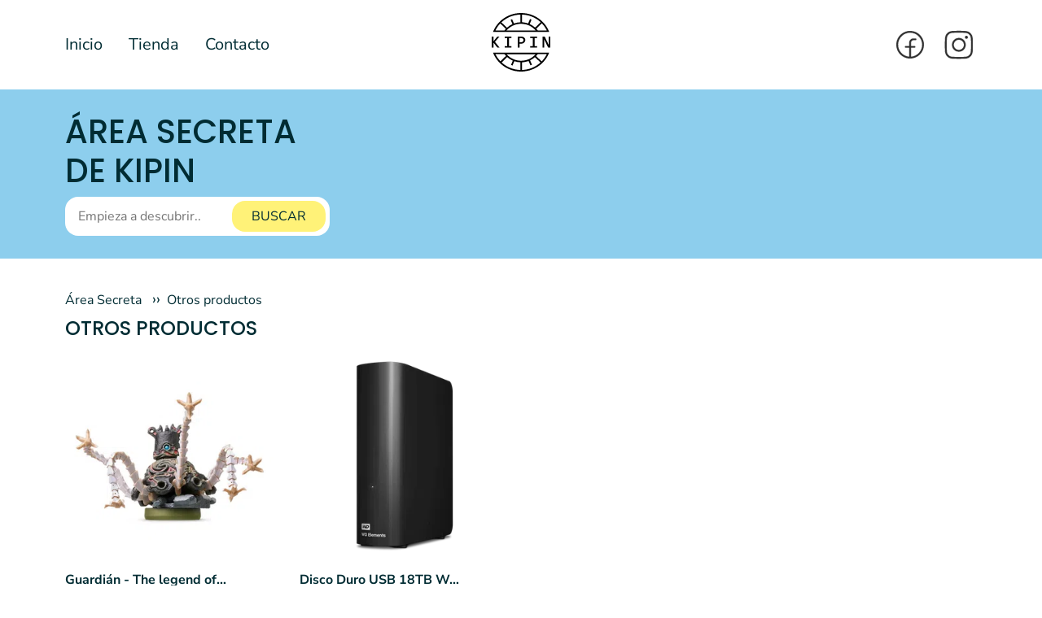

--- FILE ---
content_type: text/html; charset=utf-8
request_url: https://kipin.pe/topsecretarea/
body_size: 3656
content:



<!DOCTYPE html>
<html lang="es">
<head>
    <meta charset="utf-8">
    


    <title>Kipin - ¡Los mejores pines metálicos para regalar!</title>











    
    
    <meta name="viewport" content="width=device-width, initial-scale=1, maximum-scale=2">
    <link rel="stylesheet" href="/static/css/main.css?v=2406272316">

    
    <!-- fonts -->
    <style>
        /* nunito-sans-regular - latin */
        @font-face {
          font-display: swap;
          font-family: 'Nunito Sans';
          font-style: normal;
          font-weight: 400;
          src: url('/static/fonts/nunito-sans-v15-latin-regular.woff2') format('woff2');
        }
        /* nunito-sans-700 - latin */
        @font-face {
          font-display: swap;
          font-family: 'Nunito Sans';
          font-style: normal;
          font-weight: 700;
          src: url('/static/fonts/nunito-sans-v15-latin-700.woff2') format('woff2');
        }

        /* poppins-regular - latin */
        @font-face {
          font-display: swap;
          font-family: 'Poppins';
          font-style: normal;
          font-weight: 400;
          src: url('/static/fonts/poppins-v20-latin-regular.woff2') format('woff2');
        }
        /* poppins-500 - latin */
        @font-face {
          font-display: swap;
          font-family: 'Poppins';
          font-style: normal;
          font-weight: 500;
          src: url('/static/fonts/poppins-v20-latin-500.woff2') format('woff2');
        }
    </style>
    <!-- end fonts -->

    <link rel="icon" type="image/png" href="/static/favicon.png">
    <!-- Google Tag Manager -->
    <script>(function (w, d, s, l, i) {
        w[l] = w[l] || [];
        w[l].push({
            'gtm.start':
                new Date().getTime(), event: 'gtm.js'
        });
        var f = d.getElementsByTagName(s)[0],
            j = d.createElement(s), dl = l != 'dataLayer' ? '&l=' + l : '';
        j.async = true;
        j.src =
            'https://www.googletagmanager.com/gtm.js?id=' + i + dl;
        f.parentNode.insertBefore(j, f);
    })(window, document, 'script', 'dataLayer', 'GTM-NR8XN38');</script>
    <!-- End Google Tag Manager -->
</head>

<body class="category">
<!-- Google Tag Manager (noscript) -->
<noscript>
    <iframe src="https://www.googletagmanager.com/ns.html?id=GTM-NR8XN38"
            height="0" width="0" style="display:none;visibility:hidden"></iframe>
</noscript>
<!-- End Google Tag Manager (noscript) -->

<header class="header">
    <div class="container header__container">
        <div class="columns is-mobile">
            <div class="header__left column is-4 is-hidden-mobile">
                <nav>
                    <ul class="header__list">
                        <li class="header__item">
                            <a class="header__link" href="/">Inicio</a>
                        </li>
                        <li class="header__item">
                            <a class="header__link" href="/tienda/">Tienda</a>
                        </li>
                        <li class="header__item"><a class="header__link" href="mailto:hola@kipin.pe">Contacto</a></li>
                    </ul>
                </nav>
            </div>

            <div class="header__left column is-4 is-hidden-tablet is-flex-mobile">
                <div class="menu">
                    <span></span>
                    <span></span>
                    <span></span>
                </div>
            </div>

            <div class="header__logo column is-4">
                <a href="/">
                    <img class="header__logo__img" src="/static/svg/logo.svg" alt="logo de kipin.pe"
                         width="" height="72">
                </a>
            </div>


            <div class="header__right column is-4-tablet">
                <div class="header__social">
                    <a class="header__social__link header__social--fb" href="https://www.facebook.com/kipin.pe/"
                       target="_blank" title="Facebook">
                        <img src="/static/svg/icon-fb.svg" alt="facebook" width="36" height="36">
                    </a>
                    <a class="header__social__link" href="https://www.instagram.com/kipin.pe/" target="_blank"
                        title="Instagram">
                        <img src="/static/svg/icon-ig.svg" alt="instagram" width="36" height="36">
                    </a>
                    
                </div>
            </div>

        </div>
    </div>
</header>

<main>
    <aside id="menu__content" class="menu__content">
    <ul class="menu__list">
        <li class="menu__item">
            <a class="menu__link" href="/" tabindex="-1">INICIO</a>
        </li>
        <li class="menu__item">
            <a class="menu__link" href="/tienda/" tabindex="-1">TIENDA</a>
        </li>
        <li class="menu__item">
            <a class="menu__link" href="mailto:hola@kipin.pe" tabindex="-1">CONTACTO</a>
        </li>
    </ul>
    <hr class="menu__hr">
    
</aside>

    
    <section class="hero" style="background:#8dceed">
        <div class="container">
            <h2 class="hero__title">ÁREA SECRETA <br>DE KIPIN</h2>
            <form class="hero__search" action="/topsecretarea/">
                <input class="input hero__input" type="text" placeholder="Empieza a descubrir.."
                       aria-label="Buscar"  name="q">
                <button class="btn hero__btn">BUSCAR</button>
            </form>

            
        </div>
    </section>

    <section class="products">
        <div class="container">
            <ul class="breadcrumb">
                <li class="breadcrumb__item">
                    <a class="breadcrumb__link" href="/topsecretarea/">Área Secreta</a>
                </li>
                
                    <li class="breadcrumb__item active"><a class="breadcrumb__link">Otros productos</a></li>
                
            </ul>
            <br>
            <h1 class="title">OTROS PRODUCTOS</h1>

            

            <div class="grid">
                
                    <article class="product">
                        <a href="/producto/guardian-the-legend-of-zelda-nintendo-amiibo/">
                            <picture>
                                
                                <img src="/media/product/guardian-the-legend-of-zelda-nintendo-amiibo-2901.jpg.320x320_q85_crop.jpg.webp" class="product__img"
                                     alt="" loading="lazy" width="304" height="304"/>
                            </picture>
                        </a>
                        <h2 class="product__title">Guardián - The legend of Zelda | Nintendo amiibo</h2>
                        <div class="product__price">
                            
                                
                                <div class="product__price--current">S/ 400.0</div>
                            
                        </div>
                        <!--<button class="btn btn--secondary">Agregar al carrito</button>-->
                    </article>
                
                    <article class="product">
                        <a href="/producto/disco-duro-usb-18tb-western-digital-wdbwlg0180hb/">
                            <picture>
                                
                                <img src="/media/product/disco-duro-usb-18tb-western-digital-wdbwlg0180hb-f687.png.320x320_q85_crop.png.webp" class="product__img"
                                     alt="" loading="lazy" width="304" height="304"/>
                            </picture>
                        </a>
                        <h2 class="product__title">Disco Duro USB 18TB Western Digital WDBWLG0180HB</h2>
                        <div class="product__price">
                            
                                
                                    <div class="product__price--old">S/ 1500.0</div>
                                
                                <div class="product__price--current">S/ 1250.0</div>
                            
                        </div>
                        <!--<button class="btn btn--secondary">Agregar al carrito</button>-->
                    </article>
                
            </div>

            
        </div>
    </section>

</main>


<footer id="footer" class="footer">
    <div class="container">
        <div class="columns">
            <div class="footer__left column is-half is-full-mobile">
                <img class="footer__logo" src="/static/svg/logo.svg" alt="" width="120" height="112">
                <div>
                    <p class="footer__copy">&#169; 2022 kipin.pe <br> Hecho con <i class="icon icon-heart"></i> en Perú
                    </p>
                </div>
                <div class="footer__social">
                    <a class="footer__social__link" href="https://www.facebook.com/kipin.pe/" target="_blank">
                        <img src="/static/svg/icon-fb.svg" alt="facebook" width="32" height="32">
                    </a>
                    <a class="footer__social__link" href="https://www.instagram.com/kipin.pe/" target="_blank">
                        <img src="/static/svg/icon-ig.svg" alt="instagram" width="32" height="32">
                    </a>
                </div>
            </div>

            <div class="footer__right column is-half is-full-mobile">
                <div class="footer__right__container columns is-multiline is-mobile">
                    <div class="footer__block column is-6-mobile">
                        <span class="footer__title">PINES</span>
                        <ul class="footer__list">
                            <li class="footer__item">
                                <a class="footer__link" href="/pines-personalizados/">Pines personalizados</a>
                            </li>

                            <li class="footer__item">
                                <a class="footer__link" href="/tienda/">Destacados</a>
                            </li>

                            
                                <li class="footer__item">
                                    <a class="footer__link"
                                       href="/tienda/animalitos/">Animalitos</a>
                                </li>
                            
                                <li class="footer__item">
                                    <a class="footer__link"
                                       href="/tienda/naturaleza-y-viajes/">Naturaleza y Viajes</a>
                                </li>
                            
                                <li class="footer__item">
                                    <a class="footer__link"
                                       href="/tienda/corazones/">Corazones</a>
                                </li>
                            
                            <li class="footer__item">
                                <a class="footer__link" href="/topsecretarea/">Área Secreta</a>
                            </li>
                        </ul>
                    </div>
                    <div class="footer__block column is-6-mobile">
                        <span class="footer__title">LEGAL</span>
                        <ul class="footer__list">
                            <li class="footer__item">
                                <a class="footer__link" href="/legal/">Términos y condiciones</a>
                            </li>
                            <li class="footer__item">
                                <a class="footer__link" href="/legal/">Política de Privacidad</a>
                            </li>
                            <li class="footer__item">
                                <a class="footer__link" href="/envios/">Envío</a>
                            </li>
                        </ul>
                    </div>
                    <div class="footer__block column is-6-mobile">
                        <span class="footer__title">SOBRE KIPIN</span>
                        <ul class="footer__list">
                            <li class="footer__item">
                                <a class="footer__link" href="/kipin/">¿Quiénes Somos?</a>
                            </li>
                            <li class="footer__item">
                                <a class="footer__link" href="/preguntas-frecuentes/">Preguntas Frecuentes</a>
                            </li>
                            <li class="footer__item">
                                <a class="footer__link" href="/reviews/">Reseñas de clientes</a>
                            </li>
                            <li class="footer__item">
                                <a class="footer__link" href="mailto:hola@kipin.pe">Escríbenos a hola@kipin.pe</a>
                            </li>
                        </ul>
                    </div>
                </div>

            </div>
        </div>
    </div>
</footer>

<script type="application/ld+json">
    {
        "@context": "http://schema.org",
        "@type": "Organization",
        "url": "https://kipin.pe/",
        "logo": "https://kipin.pe/logo.png",
        "email": "hola@kipin.pe",
        "description": "Kipin es una tienda especializada en pines. Ideales para acompañar tu ropa en cualquier momento.",
        "sameAs": [
            "https://www.facebook.com/kipin.pe/",
            "https://www.instagram.com/kipin.pe/",
            "https://twitter.com/kipinpe"
        ]
    }
</script>
<script type="application/ld+json">
    {
        "@context": "https://schema.org",
        "@type": "WebSite",
        "url": "https://kipin.pe/",
        "potentialAction": [{
            "@type": "SearchAction",
            "target": "https://kipin.pe/tienda/?q={search_term_string}",
            "query-input": "required name=search_term_string"
        }]
}
</script>
<script>
    /* [].forEach.call(document.querySelectorAll("*"), function (a) {
       a.style.outline = "1px solid #" + (~~(Math.random() * (1 << 24))).toString(16)
    }) */
</script>
<script>
    /* header: menu */
    document.addEventListener('DOMContentLoaded', () => {
        const $menu = Array.prototype.slice.call(document.querySelectorAll('.menu'), 0)[0];
        $menu.addEventListener('click', () => {
            const $target = document.getElementById("menu__content");
            $menu.classList.toggle('open');
            $target.classList.toggle('open');
        });
    });
</script>

    <script>
    </script>

</body>

--- FILE ---
content_type: text/css
request_url: https://kipin.pe/static/css/main.css?v=2406272316
body_size: 52247
content:
.container{flex-grow:1;margin:0 auto;padding:1.75rem 1.5rem;position:relative;width:auto}@media screen and (min-width:1024px){.container{max-width:960px;padding:1.75rem 1rem}}@media screen and (max-width:1215px){.container.is-widescreen:not(.is-max-desktop){max-width:1152px}}@media screen and (max-width:1407px){.container.is-fullhd:not(.is-max-desktop):not(.is-max-widescreen){max-width:1344px}}@media screen and (min-width:1216px){.container:not(.is-max-desktop){max-width:1152px}}@media screen and (min-width:1408px){.container:not(.is-max-desktop):not(.is-max-widescreen){max-width:1344px}}.section{padding:0 1.5rem}.is-hidden{display:none !important}@media screen and (max-width:768px){.is-hidden-mobile{display:none !important}}@media screen and (min-width:769px),print{.is-hidden-tablet{display:none !important}}@media screen and (min-width:769px) and (max-width:1023px){.is-hidden-tablet-only{display:none !important}}@media screen and (max-width:1023px){.is-hidden-touch{display:none !important}}@media screen and (min-width:1024px){.is-hidden-desktop{display:none !important}}@media screen and (min-width:1024px) and (max-width:1215px){.is-hidden-desktop-only{display:none !important}}@media screen and (min-width:1216px){.is-hidden-widescreen{display:none !important}}@media screen and (min-width:1216px) and (max-width:1407px){.is-hidden-widescreen-only{display:none !important}}@media screen and (min-width:1408px){.is-hidden-fullhd{display:none !important}}@media screen and (max-width:768px){.is-flex-mobile{display:flex !important}}.break_if_mobile_small{flex-basis:auto;height:0}@media screen and (max-width:32rem){.break_if_mobile_small{flex-basis:100%;height:0}}.breadcrumb{list-style-type:none;display:inline-flex;flex-wrap:wrap;line-height:1.5;padding-left:0;margin:.5rem 0}.breadcrumb__item{margin-right:8px}.breadcrumb__item::after{content:" ››";padding-left:8px}.breadcrumb__item:last-of-type::after{content:"";padding-left:0}.breadcrumb__link{color:#002c33;font-size:1rem;font-weight:400;text-decoration:none}@media screen and (max-width:48rem){.breadcrumb::after{content:" ››";padding-left:4px}.breadcrumb:last-of-type::after{content:"";padding-left:0}}.bg_custom_bg_1{background:#d9fff4}.bg_custom_bg_2{background:#d9f1ff}.bg_custom_bg_3{background:#fff9d9}.bg_custom_bg_4{background:#d9ffe1}.bg_custom_bg_5{background:#d9e4ff}.bg_custom_bg_6{background:#ffd9f0}.column{display:block;flex-basis:0;flex-grow:1;flex-shrink:1;padding:.75rem}.columns.is-mobile > .column.is-narrow{flex:none}.columns.is-mobile > .column.is-full{flex:none;width:100%}.columns.is-mobile > .column.is-three-quarters{flex:none;width:75%}.columns.is-mobile > .column.is-two-thirds{flex:none;width:66.6666%}.columns.is-mobile > .column.is-half{flex:none;width:50%}.columns.is-mobile > .column.is-one-third{flex:none;width:33.3333%}.columns.is-mobile > .column.is-one-quarter{flex:none;width:25%}.columns.is-mobile > .column.is-one-fifth{flex:none;width:20%}.columns.is-mobile > .column.is-two-fifths{flex:none;width:40%}.columns.is-mobile > .column.is-three-fifths{flex:none;width:60%}.columns.is-mobile > .column.is-four-fifths{flex:none;width:80%}.columns.is-mobile > .column.is-offset-three-quarters{margin-left:75%}.columns.is-mobile > .column.is-offset-two-thirds{margin-left:66.6666%}.columns.is-mobile > .column.is-offset-half{margin-left:50%}.columns.is-mobile > .column.is-offset-one-third{margin-left:33.3333%}.columns.is-mobile > .column.is-offset-one-quarter{margin-left:25%}.columns.is-mobile > .column.is-offset-one-fifth{margin-left:20%}.columns.is-mobile > .column.is-offset-two-fifths{margin-left:40%}.columns.is-mobile > .column.is-offset-three-fifths{margin-left:60%}.columns.is-mobile > .column.is-offset-four-fifths{margin-left:80%}.columns.is-mobile > .column.is-0{flex:none;width:0%}.columns.is-mobile > .column.is-offset-0{margin-left:0%}.columns.is-mobile > .column.is-1{flex:none;width:8.333333333333332%}.columns.is-mobile > .column.is-offset-1{margin-left:8.333333333333332%}.columns.is-mobile > .column.is-2{flex:none;width:16.666666666666664%}.columns.is-mobile > .column.is-offset-2{margin-left:16.666666666666664%}.columns.is-mobile > .column.is-3{flex:none;width:25%}.columns.is-mobile > .column.is-offset-3{margin-left:25%}.columns.is-mobile > .column.is-4{flex:none;width:33.33333333333333%}.columns.is-mobile > .column.is-offset-4{margin-left:33.33333333333333%}.columns.is-mobile > .column.is-5{flex:none;width:41.66666666666667%}.columns.is-mobile > .column.is-offset-5{margin-left:41.66666666666667%}.columns.is-mobile > .column.is-6{flex:none;width:50%}.columns.is-mobile > .column.is-offset-6{margin-left:50%}.columns.is-mobile > .column.is-7{flex:none;width:58.333333333333336%}.columns.is-mobile > .column.is-offset-7{margin-left:58.333333333333336%}.columns.is-mobile > .column.is-8{flex:none;width:66.66666666666666%}.columns.is-mobile > .column.is-offset-8{margin-left:66.66666666666666%}.columns.is-mobile > .column.is-9{flex:none;width:75%}.columns.is-mobile > .column.is-offset-9{margin-left:75%}.columns.is-mobile > .column.is-10{flex:none;width:83.33333333333334%}.columns.is-mobile > .column.is-offset-10{margin-left:83.33333333333334%}.columns.is-mobile > .column.is-11{flex:none;width:91.66666666666666%}.columns.is-mobile > .column.is-offset-11{margin-left:91.66666666666666%}.columns.is-mobile > .column.is-12{flex:none;width:100%}.columns.is-mobile > .column.is-offset-12{margin-left:100%}@media screen and (max-width:768px){.column.is-narrow-mobile{flex:none}.column.is-full-mobile{flex:none;width:100%}.column.is-three-quarters-mobile{flex:none;width:75%}.column.is-two-thirds-mobile{flex:none;width:66.6666%}.column.is-half-mobile{flex:none;width:50%}.column.is-one-third-mobile{flex:none;width:33.3333%}.column.is-one-quarter-mobile{flex:none;width:25%}.column.is-one-fifth-mobile{flex:none;width:20%}.column.is-two-fifths-mobile{flex:none;width:40%}.column.is-three-fifths-mobile{flex:none;width:60%}.column.is-four-fifths-mobile{flex:none;width:80%}.column.is-offset-three-quarters-mobile{margin-left:75%}.column.is-offset-two-thirds-mobile{margin-left:66.6666%}.column.is-offset-half-mobile{margin-left:50%}.column.is-offset-one-third-mobile{margin-left:33.3333%}.column.is-offset-one-quarter-mobile{margin-left:25%}.column.is-offset-one-fifth-mobile{margin-left:20%}.column.is-offset-two-fifths-mobile{margin-left:40%}.column.is-offset-three-fifths-mobile{margin-left:60%}.column.is-offset-four-fifths-mobile{margin-left:80%}.column.is-0-mobile{flex:none;width:0%}.column.is-offset-0-mobile{margin-left:0%}.column.is-1-mobile{flex:none;width:8.333333333333332%}.column.is-offset-1-mobile{margin-left:8.333333333333332%}.column.is-2-mobile{flex:none;width:16.666666666666664%}.column.is-offset-2-mobile{margin-left:16.666666666666664%}.column.is-3-mobile{flex:none;width:25%}.column.is-offset-3-mobile{margin-left:25%}.column.is-4-mobile{flex:none;width:33.33333333333333%}.column.is-offset-4-mobile{margin-left:33.33333333333333%}.column.is-5-mobile{flex:none;width:41.66666666666667%}.column.is-offset-5-mobile{margin-left:41.66666666666667%}.column.is-6-mobile{flex:none;width:50%}.column.is-offset-6-mobile{margin-left:50%}.column.is-7-mobile{flex:none;width:58.333333333333336%}.column.is-offset-7-mobile{margin-left:58.333333333333336%}.column.is-8-mobile{flex:none;width:66.66666666666666%}.column.is-offset-8-mobile{margin-left:66.66666666666666%}.column.is-9-mobile{flex:none;width:75%}.column.is-offset-9-mobile{margin-left:75%}.column.is-10-mobile{flex:none;width:83.33333333333334%}.column.is-offset-10-mobile{margin-left:83.33333333333334%}.column.is-11-mobile{flex:none;width:91.66666666666666%}.column.is-offset-11-mobile{margin-left:91.66666666666666%}.column.is-12-mobile{flex:none;width:100%}.column.is-offset-12-mobile{margin-left:100%}}@media screen and (min-width:769px),print{.column.is-narrow,.column.is-narrow-tablet{flex:none}.column.is-full,.column.is-full-tablet{flex:none;width:100%}.column.is-three-quarters,.column.is-three-quarters-tablet{flex:none;width:75%}.column.is-two-thirds,.column.is-two-thirds-tablet{flex:none;width:66.6666%}.column.is-half,.column.is-half-tablet{flex:none;width:50%}.column.is-one-third,.column.is-one-third-tablet{flex:none;width:33.3333%}.column.is-one-quarter,.column.is-one-quarter-tablet{flex:none;width:25%}.column.is-one-fifth,.column.is-one-fifth-tablet{flex:none;width:20%}.column.is-two-fifths,.column.is-two-fifths-tablet{flex:none;width:40%}.column.is-three-fifths,.column.is-three-fifths-tablet{flex:none;width:60%}.column.is-four-fifths,.column.is-four-fifths-tablet{flex:none;width:80%}.column.is-offset-three-quarters,.column.is-offset-three-quarters-tablet{margin-left:75%}.column.is-offset-two-thirds,.column.is-offset-two-thirds-tablet{margin-left:66.6666%}.column.is-offset-half,.column.is-offset-half-tablet{margin-left:50%}.column.is-offset-one-third,.column.is-offset-one-third-tablet{margin-left:33.3333%}.column.is-offset-one-quarter,.column.is-offset-one-quarter-tablet{margin-left:25%}.column.is-offset-one-fifth,.column.is-offset-one-fifth-tablet{margin-left:20%}.column.is-offset-two-fifths,.column.is-offset-two-fifths-tablet{margin-left:40%}.column.is-offset-three-fifths,.column.is-offset-three-fifths-tablet{margin-left:60%}.column.is-offset-four-fifths,.column.is-offset-four-fifths-tablet{margin-left:80%}.column.is-0,.column.is-0-tablet{flex:none;width:0%}.column.is-offset-0,.column.is-offset-0-tablet{margin-left:0%}.column.is-1,.column.is-1-tablet{flex:none;width:8.333333333333332%}.column.is-offset-1,.column.is-offset-1-tablet{margin-left:8.333333333333332%}.column.is-2,.column.is-2-tablet{flex:none;width:16.666666666666664%}.column.is-offset-2,.column.is-offset-2-tablet{margin-left:16.666666666666664%}.column.is-3,.column.is-3-tablet{flex:none;width:25%}.column.is-offset-3,.column.is-offset-3-tablet{margin-left:25%}.column.is-4,.column.is-4-tablet{flex:none;width:33.33333333333333%}.column.is-offset-4,.column.is-offset-4-tablet{margin-left:33.33333333333333%}.column.is-5,.column.is-5-tablet{flex:none;width:41.66666666666667%}.column.is-offset-5,.column.is-offset-5-tablet{margin-left:41.66666666666667%}.column.is-6,.column.is-6-tablet{flex:none;width:50%}.column.is-offset-6,.column.is-offset-6-tablet{margin-left:50%}.column.is-7,.column.is-7-tablet{flex:none;width:58.333333333333336%}.column.is-offset-7,.column.is-offset-7-tablet{margin-left:58.333333333333336%}.column.is-8,.column.is-8-tablet{flex:none;width:66.66666666666666%}.column.is-offset-8,.column.is-offset-8-tablet{margin-left:66.66666666666666%}.column.is-9,.column.is-9-tablet{flex:none;width:75%}.column.is-offset-9,.column.is-offset-9-tablet{margin-left:75%}.column.is-10,.column.is-10-tablet{flex:none;width:83.33333333333334%}.column.is-offset-10,.column.is-offset-10-tablet{margin-left:83.33333333333334%}.column.is-11,.column.is-11-tablet{flex:none;width:91.66666666666666%}.column.is-offset-11,.column.is-offset-11-tablet{margin-left:91.66666666666666%}.column.is-12,.column.is-12-tablet{flex:none;width:100%}.column.is-offset-12,.column.is-offset-12-tablet{margin-left:100%}}@media screen and (max-width:1023px){.column.is-narrow-touch{flex:none}.column.is-full-touch{flex:none;width:100%}.column.is-three-quarters-touch{flex:none;width:75%}.column.is-two-thirds-touch{flex:none;width:66.6666%}.column.is-half-touch{flex:none;width:50%}.column.is-one-third-touch{flex:none;width:33.3333%}.column.is-one-quarter-touch{flex:none;width:25%}.column.is-one-fifth-touch{flex:none;width:20%}.column.is-two-fifths-touch{flex:none;width:40%}.column.is-three-fifths-touch{flex:none;width:60%}.column.is-four-fifths-touch{flex:none;width:80%}.column.is-offset-three-quarters-touch{margin-left:75%}.column.is-offset-two-thirds-touch{margin-left:66.6666%}.column.is-offset-half-touch{margin-left:50%}.column.is-offset-one-third-touch{margin-left:33.3333%}.column.is-offset-one-quarter-touch{margin-left:25%}.column.is-offset-one-fifth-touch{margin-left:20%}.column.is-offset-two-fifths-touch{margin-left:40%}.column.is-offset-three-fifths-touch{margin-left:60%}.column.is-offset-four-fifths-touch{margin-left:80%}.column.is-0-touch{flex:none;width:0%}.column.is-offset-0-touch{margin-left:0%}.column.is-1-touch{flex:none;width:8.333333333333332%}.column.is-offset-1-touch{margin-left:8.333333333333332%}.column.is-2-touch{flex:none;width:16.666666666666664%}.column.is-offset-2-touch{margin-left:16.666666666666664%}.column.is-3-touch{flex:none;width:25%}.column.is-offset-3-touch{margin-left:25%}.column.is-4-touch{flex:none;width:33.33333333333333%}.column.is-offset-4-touch{margin-left:33.33333333333333%}.column.is-5-touch{flex:none;width:41.66666666666667%}.column.is-offset-5-touch{margin-left:41.66666666666667%}.column.is-6-touch{flex:none;width:50%}.column.is-offset-6-touch{margin-left:50%}.column.is-7-touch{flex:none;width:58.333333333333336%}.column.is-offset-7-touch{margin-left:58.333333333333336%}.column.is-8-touch{flex:none;width:66.66666666666666%}.column.is-offset-8-touch{margin-left:66.66666666666666%}.column.is-9-touch{flex:none;width:75%}.column.is-offset-9-touch{margin-left:75%}.column.is-10-touch{flex:none;width:83.33333333333334%}.column.is-offset-10-touch{margin-left:83.33333333333334%}.column.is-11-touch{flex:none;width:91.66666666666666%}.column.is-offset-11-touch{margin-left:91.66666666666666%}.column.is-12-touch{flex:none;width:100%}.column.is-offset-12-touch{margin-left:100%}}@media screen and (min-width:1024px){.column.is-narrow-desktop{flex:none}.column.is-full-desktop{flex:none;width:100%}.column.is-three-quarters-desktop{flex:none;width:75%}.column.is-two-thirds-desktop{flex:none;width:66.6666%}.column.is-half-desktop{flex:none;width:50%}.column.is-one-third-desktop{flex:none;width:33.3333%}.column.is-one-quarter-desktop{flex:none;width:25%}.column.is-one-fifth-desktop{flex:none;width:20%}.column.is-two-fifths-desktop{flex:none;width:40%}.column.is-three-fifths-desktop{flex:none;width:60%}.column.is-four-fifths-desktop{flex:none;width:80%}.column.is-offset-three-quarters-desktop{margin-left:75%}.column.is-offset-two-thirds-desktop{margin-left:66.6666%}.column.is-offset-half-desktop{margin-left:50%}.column.is-offset-one-third-desktop{margin-left:33.3333%}.column.is-offset-one-quarter-desktop{margin-left:25%}.column.is-offset-one-fifth-desktop{margin-left:20%}.column.is-offset-two-fifths-desktop{margin-left:40%}.column.is-offset-three-fifths-desktop{margin-left:60%}.column.is-offset-four-fifths-desktop{margin-left:80%}.column.is-0-desktop{flex:none;width:0%}.column.is-offset-0-desktop{margin-left:0%}.column.is-1-desktop{flex:none;width:8.333333333333332%}.column.is-offset-1-desktop{margin-left:8.333333333333332%}.column.is-2-desktop{flex:none;width:16.666666666666664%}.column.is-offset-2-desktop{margin-left:16.666666666666664%}.column.is-3-desktop{flex:none;width:25%}.column.is-offset-3-desktop{margin-left:25%}.column.is-4-desktop{flex:none;width:33.33333333333333%}.column.is-offset-4-desktop{margin-left:33.33333333333333%}.column.is-5-desktop{flex:none;width:41.66666666666667%}.column.is-offset-5-desktop{margin-left:41.66666666666667%}.column.is-6-desktop{flex:none;width:50%}.column.is-offset-6-desktop{margin-left:50%}.column.is-7-desktop{flex:none;width:58.333333333333336%}.column.is-offset-7-desktop{margin-left:58.333333333333336%}.column.is-8-desktop{flex:none;width:66.66666666666666%}.column.is-offset-8-desktop{margin-left:66.66666666666666%}.column.is-9-desktop{flex:none;width:75%}.column.is-offset-9-desktop{margin-left:75%}.column.is-10-desktop{flex:none;width:83.33333333333334%}.column.is-offset-10-desktop{margin-left:83.33333333333334%}.column.is-11-desktop{flex:none;width:91.66666666666666%}.column.is-offset-11-desktop{margin-left:91.66666666666666%}.column.is-12-desktop{flex:none;width:100%}.column.is-offset-12-desktop{margin-left:100%}}@media screen and (min-width:1216px){.column.is-narrow-widescreen{flex:none}.column.is-full-widescreen{flex:none;width:100%}.column.is-three-quarters-widescreen{flex:none;width:75%}.column.is-two-thirds-widescreen{flex:none;width:66.6666%}.column.is-half-widescreen{flex:none;width:50%}.column.is-one-third-widescreen{flex:none;width:33.3333%}.column.is-one-quarter-widescreen{flex:none;width:25%}.column.is-one-fifth-widescreen{flex:none;width:20%}.column.is-two-fifths-widescreen{flex:none;width:40%}.column.is-three-fifths-widescreen{flex:none;width:60%}.column.is-four-fifths-widescreen{flex:none;width:80%}.column.is-offset-three-quarters-widescreen{margin-left:75%}.column.is-offset-two-thirds-widescreen{margin-left:66.6666%}.column.is-offset-half-widescreen{margin-left:50%}.column.is-offset-one-third-widescreen{margin-left:33.3333%}.column.is-offset-one-quarter-widescreen{margin-left:25%}.column.is-offset-one-fifth-widescreen{margin-left:20%}.column.is-offset-two-fifths-widescreen{margin-left:40%}.column.is-offset-three-fifths-widescreen{margin-left:60%}.column.is-offset-four-fifths-widescreen{margin-left:80%}.column.is-0-widescreen{flex:none;width:0%}.column.is-offset-0-widescreen{margin-left:0%}.column.is-1-widescreen{flex:none;width:8.333333333333332%}.column.is-offset-1-widescreen{margin-left:8.333333333333332%}.column.is-2-widescreen{flex:none;width:16.666666666666664%}.column.is-offset-2-widescreen{margin-left:16.666666666666664%}.column.is-3-widescreen{flex:none;width:25%}.column.is-offset-3-widescreen{margin-left:25%}.column.is-4-widescreen{flex:none;width:33.33333333333333%}.column.is-offset-4-widescreen{margin-left:33.33333333333333%}.column.is-5-widescreen{flex:none;width:41.66666666666667%}.column.is-offset-5-widescreen{margin-left:41.66666666666667%}.column.is-6-widescreen{flex:none;width:50%}.column.is-offset-6-widescreen{margin-left:50%}.column.is-7-widescreen{flex:none;width:58.333333333333336%}.column.is-offset-7-widescreen{margin-left:58.333333333333336%}.column.is-8-widescreen{flex:none;width:66.66666666666666%}.column.is-offset-8-widescreen{margin-left:66.66666666666666%}.column.is-9-widescreen{flex:none;width:75%}.column.is-offset-9-widescreen{margin-left:75%}.column.is-10-widescreen{flex:none;width:83.33333333333334%}.column.is-offset-10-widescreen{margin-left:83.33333333333334%}.column.is-11-widescreen{flex:none;width:91.66666666666666%}.column.is-offset-11-widescreen{margin-left:91.66666666666666%}.column.is-12-widescreen{flex:none;width:100%}.column.is-offset-12-widescreen{margin-left:100%}}@media screen and (min-width:1408px){.column.is-narrow-fullhd{flex:none}.column.is-full-fullhd{flex:none;width:100%}.column.is-three-quarters-fullhd{flex:none;width:75%}.column.is-two-thirds-fullhd{flex:none;width:66.6666%}.column.is-half-fullhd{flex:none;width:50%}.column.is-one-third-fullhd{flex:none;width:33.3333%}.column.is-one-quarter-fullhd{flex:none;width:25%}.column.is-one-fifth-fullhd{flex:none;width:20%}.column.is-two-fifths-fullhd{flex:none;width:40%}.column.is-three-fifths-fullhd{flex:none;width:60%}.column.is-four-fifths-fullhd{flex:none;width:80%}.column.is-offset-three-quarters-fullhd{margin-left:75%}.column.is-offset-two-thirds-fullhd{margin-left:66.6666%}.column.is-offset-half-fullhd{margin-left:50%}.column.is-offset-one-third-fullhd{margin-left:33.3333%}.column.is-offset-one-quarter-fullhd{margin-left:25%}.column.is-offset-one-fifth-fullhd{margin-left:20%}.column.is-offset-two-fifths-fullhd{margin-left:40%}.column.is-offset-three-fifths-fullhd{margin-left:60%}.column.is-offset-four-fifths-fullhd{margin-left:80%}.column.is-0-fullhd{flex:none;width:0%}.column.is-offset-0-fullhd{margin-left:0%}.column.is-1-fullhd{flex:none;width:8.333333333333332%}.column.is-offset-1-fullhd{margin-left:8.333333333333332%}.column.is-2-fullhd{flex:none;width:16.666666666666664%}.column.is-offset-2-fullhd{margin-left:16.666666666666664%}.column.is-3-fullhd{flex:none;width:25%}.column.is-offset-3-fullhd{margin-left:25%}.column.is-4-fullhd{flex:none;width:33.33333333333333%}.column.is-offset-4-fullhd{margin-left:33.33333333333333%}.column.is-5-fullhd{flex:none;width:41.66666666666667%}.column.is-offset-5-fullhd{margin-left:41.66666666666667%}.column.is-6-fullhd{flex:none;width:50%}.column.is-offset-6-fullhd{margin-left:50%}.column.is-7-fullhd{flex:none;width:58.333333333333336%}.column.is-offset-7-fullhd{margin-left:58.333333333333336%}.column.is-8-fullhd{flex:none;width:66.66666666666666%}.column.is-offset-8-fullhd{margin-left:66.66666666666666%}.column.is-9-fullhd{flex:none;width:75%}.column.is-offset-9-fullhd{margin-left:75%}.column.is-10-fullhd{flex:none;width:83.33333333333334%}.column.is-offset-10-fullhd{margin-left:83.33333333333334%}.column.is-11-fullhd{flex:none;width:91.66666666666666%}.column.is-offset-11-fullhd{margin-left:91.66666666666666%}.column.is-12-fullhd{flex:none;width:100%}.column.is-offset-12-fullhd{margin-left:100%}}.columns{margin-left:-.75rem;margin-right:-.75rem;margin-top:-.75rem}.columns:last-child{margin-bottom:-.75rem}.columns:not(:last-child){margin-bottom:calc(1.5rem - 0.75rem)}.columns.is-centered{justify-content:center}.columns.is-gapless{margin-left:0;margin-right:0;margin-top:0}.columns.is-gapless > .column{margin:0;padding:0 !important}.columns.is-gapless:not(:last-child){margin-bottom:1.5rem}.columns.is-gapless:last-child{margin-bottom:0}.columns.is-mobile{display:flex}.columns.is-multiline{flex-wrap:wrap}.columns.is-vcentered{align-items:center}@media screen and (min-width:769px),print{.columns:not(.is-desktop){display:flex}}@media screen and (min-width:1024px){.columns.is-desktop{display:flex}}.btn{background:#fff278;color:#002c33;font-size:1rem;border-radius:24px;border:2px solid #000;height:48px;line-height:initial;padding:8px 24px;text-decoration:none;text-align:center;display:flex;justify-content:center;align-items:center}.btn:hover{background:#424242;color:#fff}.btn:hover{cursor:pointer}.btn:focus{box-shadow:2px 2px 2px 0 #2e2e2e;outline:none}.btn--secondary{background:#cef6ff;color:#002c33}.btn--secondary:hover{background:#a0eeff;color:#002c33}.field{display:flex;flex-direction:column;margin-bottom:.75rem}.field .label{font-size:.875rem;font-weight:600;margin-bottom:.5rem;padding-left:8px;opacity:.8}.field .select{border-width:0;border-radius:16px;height:40px;padding:4px 8px}.field .select:focus{box-shadow:2px 2px 2px 0 #2e2e2e;outline:none}.input{border:1px solid #002c33;font-size:1rem;height:40px;padding:4px 8px}.input:focus{outline:none}.icon{width:.75rem;height:.75rem;display:inline-block;background-repeat:no-repeat;background-size:.75rem}.icon--one-rem{width:1rem;height:1rem;background-size:1rem}.icon--two-rem{width:2rem;height:2rem;background-size:2rem}.icon-heart{background-image:url("../svg/icon-heart.svg")}.icon-peru{background-image:url("../svg/icon-peru.svg")}.icon-cart{background-image:url("../svg/icon-cart.svg")}.icon-money{background-image:url("../svg/icon-money.svg")}.icon-search{background-image:url("../svg/icon-search.svg")}.pagination{margin:4rem auto}.pagination__list{display:flex;justify-content:center;padding:0;user-select:none}.pagination__item{list-style-type:none;padding:4px 0 4px 4px}.pagination__item:after{content:"-"}.pagination__item:last-of-type::after{content:""}.pagination__link{color:#002c33;font-size:1.2rem;font-weight:700;padding:8px;text-decoration:none}.pagination__link:hover{color:#00798d;text-decoration:underline}.pagination__link-active{color:#02d1ff;text-decoration:underline}@media screen and (max-width:48rem){.pagination{margin:2rem auto 1rem}}.product_card{margin-bottom:1rem}.product_card__link{display:block}.product_card__img{max-width:100%;border-radius:24px}.product_card__title{font-family:"Nunito Sans";font-size:1rem;font-weight:700;margin:.875rem 0;white-space:nowrap;overflow:hidden;text-overflow:ellipsis}.product_card__price{display:flex;align-items:center;margin-top:8px;gap:8px}.product_card__price--old{color:#666;font-size:.875rem;text-decoration:line-through}.product_card__price--current{font-family:"Poppins",sans-serif;color:#2f2f2f;font-size:1.5rem;font-weight:500}.product_card__description{font-size:1rem;font-weight:400}body{font-family:'Nunito Sans',sans-serif}h1,h2,h3,h4{font-family:'Poppins',sans-serif;font-weight:500}.reviews_page .best_selling_products{background:#fff}.reviews_page .best_selling_products__overflow{width:100%;overflow-x:auto;overflow-y:hidden}.reviews_page .best_selling_products__title{font-size:1.5rem;color:#002c33;font-weight:500;margin:0 auto 2rem}.reviews_page .best_selling_products__grid{display:grid;grid-template-columns:repeat(4,22%);justify-content:space-between}.reviews__title{font-size:2rem;margin:0 0 2rem 0}.reviews__container{display:grid;grid-gap:1rem;grid-template-columns:repeat(auto-fill,minmax(250px,1fr));justify-content:space-between}.reviews .review{border:1px solid #ced1d3;border-radius:16px;font-size:1.1rem;padding:24px;margin-bottom:1.5rem;width:calc(33.3% - 1rem)}.reviews .review__text{margin-top:0}.reviews .review__img{display:block;text-align:center;border-radius:16px;height:240px;width:100%;margin-bottom:1rem}.reviews .review__username{font-family:Poppins;font-weight:500;margin:12px 0 4px}.reviews .review__created_at{font-weight:400;padding-bottom:0;margin:8px 0 0}.reviews .review__icon_fb{width:24px;position:absolute;bottom:32px;right:16px}.reviews__footer{display:flex;justify-content:center;margin-top:32px}.reviews__btn{display:inline-flex;background:#fff}@media screen and (max-width:48rem){.reviews_page .best_selling_products__grid{grid-template-columns:repeat(2,45%)}.reviews .review{width:calc(49% - 1rem)}}@media screen and (max-width:32rem){.reviews .review{width:100%}}html{box-sizing:border-box}*,*:before,*:after{box-sizing:inherit;font-family:'Nunito Sans',sans-serif}img{max-width:100%;height:auto;object-fit:contain}body{color:#002c33;font-size:1.2rem;font-weight:500;line-height:1.2;margin:0;position:relative}main{margin:0 auto;padding:0}@media screen and (max-width:48rem){body{font-size:1.1rem}}.header{font-size:1.25rem}.header__container{padding:.5rem 1rem}.header__left,.header__right{display:flex;align-items:center}.header__right{justify-content:flex-end;padding-right:1rem}.header__list{display:flex;list-style-type:none;padding-left:0}.header__item{margin-right:16px}.header__link{color:#002c33;padding:8px 16px 8px 0;text-decoration:none}.header__link:hover{text-decoration:underline}.header__logo{text-align:center;padding:16px 0}.header__logo__img{height:72px}.header__buttons{display:flex}.header__login,.header__signup{border-width:0;font-size:1.25rem;text-align:center;width:132px}.header__login:hover,.header__signup:hover{color:#002c33}.header__login{background:#cef6ff;border-radius:20px 0 0 20px;color:#002c33;padding:8px 16px 8px 20px}.header__login:hover{background:#b4f1ff}.header__signup{background:#f2f2f2;border-radius:0 20px 20px 0;color:#002c33;padding:8px 20px 8px 20px}.header__signup:hover{background:#e5e5e5}.header__social{display:flex}.header__social__link{width:60px;height:44px;padding:4px 12px}.header__social__link:last-of-type{width:48px;padding:4px 0 4px 12px}.menu{width:32px;height:24px;position:relative;transform:rotate(0deg);transition:.5s ease-in-out;cursor:pointer}.menu span{display:block;position:absolute;height:3px;width:100%;background:#666;border-radius:4px;opacity:1;left:0;transform:rotate(0deg);transition:.25s ease-in-out}.menu span:nth-child(1){top:0}.menu span:nth-child(2){top:10px}.menu span:nth-child(3){top:20px}.menu.open span:nth-child(1){top:12px;transform:rotate(135deg)}.menu.open span:nth-child(2){opacity:0;left:-24px}.menu.open span:nth-child(3){top:12px;transform:rotate(-135deg)}.menu__content{position:absolute;z-index:1001;width:320px;height:auto;background:#fff278;font-size:1.2rem;padding:0 1rem 2rem;transform:translate3d(-320px,0,0);transition:transform .4s}.menu__content.open{box-shadow:2px 4px 4px 0 rgba(0,0,0,0.5);transform:translate3d(0,0,0);transition:transform .8s}.menu__list{padding-left:8px;margin:.5rem auto 0}.menu__item{list-style-type:none;padding:12px 0}.menu__link{color:#002c33;text-decoration:none}.menu__hr{border:.5px solid #000;width:40px;margin-left:8px}@media screen and (max-width:90rem){.header__container{padding:.75rem 1rem}.header__logo__img{width:80px}}@media screen and (max-width:64rem){.header__item{margin-right:8px}}@media screen and (max-width:48rem){.header{font-size:1rem;height:72px;margin-bottom:.5rem}.header__container{padding:1rem 1.5rem}.header__left{justify-content:left}.header__logo{padding:4px;height:72px}.header__logo__img{height:100%}.header__buttons{display:none}.header__social__link{padding:4px 12px}}@media screen and (max-width:32rem){.header{font-size:1rem}.header__social__link{width:52px;padding:4px 4px 4px 12px}.header__social--fb{display:none}}.footer{background-position:0 bottom;background-repeat:repeat-x;background-size:auto 80px;color:#2f2f2f;font-size:1rem}.footer__left,.footer__right{padding:32px 24px 16px}.footer__left{text-align:left}.footer__logo{width:80px;height:80px}.footer__social{display:flex;margin-top:24px;justify-content:left;flex-wrap:wrap}.footer__social__link{padding:8px 16px 8px 0}.footer__right__container{justify-content:space-between}.footer__block{padding:12px 32px 0 12px}.footer__title{font-weight:bold;margin-bottom:16px}.footer__list{list-style-type:none;padding-left:0}.footer__item{padding:8px 0 4px}.footer__link{color:#2f2f2f;text-decoration:none}.footer__link:hover{color:#000;text-decoration:underline}.footer__copy{border-top:1px solid #fff;padding-top:16px;margin:0 auto 1rem}@media screen and (max-width:64rem){.footer{font-size:1.1rem}}@media screen and (max-width:48rem){.footer__block{text-align:left}.footer__social{margin-top:12px}.footer__social__link{margin:0 6px;width:52px}.footer__right{padding:16px 24px;text-align:center}.footer__item{padding:8px 0}}body.home .hero__container{background:#cef6ff;border-radius:24px}body.home .hero__img{display:block;margin:0 auto;padding:24px 32px;width:100%;max-width:500px}body.home .hero__left{display:flex;align-items:center}body.home .hero__left__container{max-width:480px;margin:0 auto}body.home .hero__title{font-size:2.5rem;font-weight:500;margin:1rem auto}body.home .hero__text{font-size:1.2rem;line-height:1.25}body.home .hero__form{display:flex;justify-content:left;position:relative}body.home .hero__input{border-right:none;border-width:0;border-radius:24px;padding:4px 8px 4px 16px;width:100%;height:72px;position:relative}body.home .hero__input:focus{outline:none}body.home .hero__btn{position:absolute;right:24px;bottom:12px}body.home .hero__btn:hover{background:#424242;color:#fff}body.home .best_selling_products{background:#fff}body.home .best_selling_products__overflow{width:100%;overflow-x:auto;overflow-y:hidden}body.home .best_selling_products__title{font-size:2rem;color:#002c33;font-weight:500;margin:2rem auto 2.5rem}body.home .best_selling_products__grid{display:grid;grid-template-columns:repeat(4,22%);justify-content:space-between}body.home .slide{min-height:400px;padding:24px 0 0}body.home .slide__container{background:#9bf4ec;background-repeat:no-repeat;border-radius:24px;padding:1.75rem 0 1.75rem 1.5rem}body.home .slide__left{display:flex;justify-content:center;flex-direction:column;margin:0;padding:1rem 3rem}body.home .slide__right{display:flex;justify-content:flex-end}body.home .slide__title{color:#2f2f2f;font-size:2rem;font-weight:500;margin:1rem auto}body.home .slide__text,body.home .slide__text__mobile{color:#2f2f2f;font-size:1.25rem;line-height:1.5}body.home .slide__text__mobile{display:none}body.home .slide__btn{width:200px;margin-bottom:1rem}body.home .about_us{position:relative;margin-bottom:2rem}body.home .about_us__container{background:#ffceea;border-radius:24px;padding:2rem 1rem}body.home .about_us__absolute__left{position:absolute;height:100%;width:50%;z-index:-1}body.home .about_us__absolute__right{margin-left:50%;position:absolute;height:100%;width:50%;z-index:-1}body.home .about_us__left,body.home .about_us__right{display:flex;align-content:center;justify-content:center}body.home .about_us__right{display:flex;flex-direction:column;padding-left:80px;padding-right:24px}body.home .about_us__img{height:360px}body.home .about_us__title{color:#2f2f2f;font-size:2rem;font-weight:500;margin:0 0 .1rem}body.home .about_us__text{max-width:480px;line-height:1.5;font-size:1.25rem;font-weight:400}body.home .about_us__button{width:180px}body.home .categories__title{font-size:2rem;font-weight:500;margin:1.5rem auto 2rem}body.home .categories__container{background:#cef6ff;border-radius:24px;display:flex;max-height:100%}body.home .categories__item{height:200px;gap:24px}body.home .categories__item__left,body.home .categories__item__right{flex:1}body.home .categories__item__left{display:flex;flex-direction:column;padding:24px;justify-content:center}body.home .categories__item__title{font-size:1.5rem;font-weight:500;margin:.75rem 0}body.home .categories__item__title__link{font-family:'Poppins',sans-serif;font-weight:500;text-decoration:none;color:#002c33}body.home .categories__item__text{font-size:1rem;margin:0;padding:0}body.home .categories__img{max-height:100%;display:block;margin:0 0 0 auto}@media screen and (max-width:76rem){body.home .hero__left{padding:12px 1rem 12px 1.5rem}body.home .slide__container{background-size:50%}body.home .products__title{font-size:2rem}}@media screen and (max-width:64rem){body.home .hero,body.home .best_selling_products,body.home .about_us,body.home .slide,body.home .products{padding:0 8px}body.home .hero__title,body.home .slide__title,body.home .about_us__title,body.home .about_us__subtitle,body.home .products__title{font-size:2rem}body.home .hero__text,body.home .slide__text,body.home .about_us__text,body.home .newsletter__text{font-size:1.25rem;line-height:1.5}}@media screen and (max-width:48rem){body.home body.home,body.home .hero__title{font-size:2.5rem}body.home .slide__title,body.home .about_us__title,body.home .about_us__subtitle,body.home .products__title,body.home .newsletter__title{font-size:2rem}body.home .hero__text,body.home .slide__text__mobile,body.home .about_us__text,body.home .newsletter__text{font-size:1.1rem;line-height:1.5}body.home .hero__columns{display:flex;flex-direction:column-reverse}body.home .hero__left__container{text-align:center}body.home .hero__container{padding:1rem 1rem 4rem}body.home .hero__title{margin:0 auto 1rem;max-width:90%}body.home .hero__text{max-width:90%;margin:1rem auto}body.home .hero__img{padding:0;width:90%}body.home .hero__form{justify-content:center}body.home .slide__container{padding:40px 0}body.home .slide__left{padding-left:40px}body.home .slide__text{display:none}body.home .slide__text__mobile{display:block}body.home .slide__img{display:none}body.home .slide__btn{margin:16px 0 8px}body.home .about_us__absolute__left,body.home .about_us__absolute__right{display:none}body.home .about_us__container{padding:0}body.home .about_us__columns{margin:0}body.home .about_us__left{padding:2.5rem .75rem 0}body.home .about_us__right{background-position:bottom 110px right;background-repeat:no-repeat;background-size:120px;padding:48px 64px 48px 40px}body.home .about_us__text{max-width:80%}body.home .about_us__img{max-height:240px}body.home .products__img{max-width:80%}body.home .best_selling_products__grid{grid-template-columns:repeat(2,45%)}}body.category .hero .hero__container{background:#cef6ff;padding:2rem;border-radius:24px}body.category .hero__title{font-size:2.5rem;font-weight:500;margin:0 0 .5rem}body.category .hero__search_container{display:flex;align-items:end}body.category .hero__search_container{display:flex;align-items:end}body.category .hero__search{display:inline-flex;height:48px;align-self:end;position:relative}body.category .hero__input{border-right:none;border-width:0;border-radius:16px;height:auto;padding:4px 8px 4px 16px;width:325px}body.category .hero__btn{border-radius:16px;border-width:0;height:auto;padding:8px 24px;position:absolute;right:5px;bottom:5px}body.category .hero__btn:hover{background:#424242;color:#fff}body.category .hero__options{display:flex;flex-direction:row}body.category .hero__option{display:flex;flex-direction:column;margin:0 2rem 0 0}body.category .hero__option__label{font-size:1rem;font-weight:700;margin-bottom:.5rem;padding-left:8px;opacity:.8}body.category .hero__option__select{background:#fff;border-width:0;border-radius:16px;padding:4px 8px;height:48px;width:200px}body.category .hero__option__select:focus{box-shadow:0 0 0 1px #002c33;outline:none}body.category .hero__option__select:after{top:0 !important}body.category .title{display:inline-block;font-size:1.5rem;font-weight:500;margin:0 auto 1rem}body.category .title__quantity{font-family:"Nunito Sans";font-size:1rem;font-weight:400;padding-left:1rem}body.category .grid{display:grid;grid-template-columns:repeat(4,minmax(0,1fr));grid-column-gap:32px;grid-row-gap:72px;margin-bottom:2rem}body.category .product__img{border-radius:24px}body.category .product__title{font-family:"Nunito Sans";font-size:1rem;font-weight:700;height:1.25rem;width:200px;margin:.5rem 0;white-space:nowrap;overflow:hidden;text-overflow:ellipsis}body.category .product__price{display:flex;align-items:center;margin-top:8px;gap:8px}body.category .product__price--old{color:#666;font-size:.875rem;text-decoration:line-through}body.category .product__price--current{font-family:"Poppins",sans-serif;color:#2f2f2f;font-size:1.5rem;font-weight:500}body.category .product__nostock{color:#666;font-size:1.5rem;font-weight:500}body.category .product__description{font-size:1rem;font-weight:400}body.category .product .btn{font-size:1.1rem;font-weight:600;text-align:center;margin:0 auto;width:100%}@media screen and (max-width:76rem){body.category .hero__input{width:250px}}@media screen and (max-width:64rem){body.category .hero__option{margin:0 1rem 0 0}body.category .hero__option__select{width:180px}body.category .grid{grid-template-columns:repeat(3,auto)}}@media screen and (max-width:48rem){body.category .hero .container{padding:2rem 1.5rem 1.5rem}body.category .hero__title{font-size:1.75rem}body.category .hero__search{width:100%}body.category .hero__input{width:100%}body.category .hero__option{flex-basis:50%}body.category .hero__option__select{font-size:.9rem;width:100%}body.category .grid{grid-template-columns:repeat(2,47%);grid-row-gap:2rem}body.category .product__title{width:160px}body.category .product__price--old{font-size:1rem;margin-right:.9rem}body.category .product .btn{font-size:.875rem;padding:8px}}@media screen and (max-width:40rem){body.category .products .title{display:block}body.category .products .title__quantity{padding:0 0 16px 0;display:block}}@media screen and (max-width:32rem){body.category .hero__title{font-size:1.5rem}body.category .hero__option{margin:0 1rem 1rem 0}body.category .hero__btn{padding:8px 16px}body.category .grid{grid-column-gap:16px;grid-row-gap:48px}body.category .product__price--old{font-size:1rem;margin-right:.9rem}body.category .product .btn{font-size:.875rem;padding:8px}}.seccion_pages{max-width:60rem !important;width:90%;margin-bottom:3rem}.seccion_pages h1{font-size:2rem;margin-bottom:3rem}.seccion_pages h1,.seccion_pages h2{color:#333;text-align:left}.seccion_pages p,.seccion_pages li,.seccion_pages h3,.seccion_pages h4{font-size:1.2rem;line-height:1.5}@media screen and (max-width:48rem){.seccion_pages h1{font-size:1.75rem;margin-bottom:2rem}.seccion_pages p,.seccion_pages li,.seccion_pages h3,.seccion_pages h4{font-size:1.1rem}}body.product_detail .product_header .container{display:flex;margin-top:0 !important;padding:1rem 1rem;justify-content:space-between}body.product_detail .product_header .product__search{display:inline-flex;width:45%;position:relative}body.product_detail .product_header .product__search__input{border:none;box-shadow:0 2px 8px -2px rgba(15,16,139,0.25);border-radius:16px;padding:4px 8px 4px 3rem;width:100%}body.product_detail .product_header .product__search .icon{position:absolute;height:2rem;width:2rem;background-size:1.5rem;left:1rem;top:.5rem}body.product_detail .product_main__container{display:grid;align-items:center;grid-template-columns:100px 45% 45%;margin-bottom:1rem}body.product_detail .product_main__thumbnails{align-self:start;display:flex;flex-direction:column;flex-wrap:wrap;grid-column:1/2;grid-row:1/2;justify-self:center;margin:0;user-select:none}body.product_detail .product_main__img_container{grid-column:2/3;grid-row:1/2;align-self:start;justify-self:center;margin:0 0 0 1rem;max-width:600px;max-height:600px;user-select:none}body.product_detail .product_main__img{display:block;border-radius:1.5rem}body.product_detail .product_main__info{align-self:center;grid-column:3/4;grid-row:1/2;padding:0 0 0 3.5rem}body.product_detail .product_main__thumbnail{border:2px inset rgba(255,255,255,0);border-radius:20px;height:100px;margin:0 1rem 1rem 0;cursor:pointer}body.product_detail .product_main__thumbnail--active{border:2px inset #333}body.product_detail .product_main__title{color:#002c33;font-size:2rem;font-weight:500;margin:1rem 0 1.6rem}body.product_detail .product_main__price{display:flex;align-items:center;margin-bottom:1.6rem}body.product_detail .product_main__price--old{color:#666;font-size:1.25rem;margin-right:1.5rem;text-decoration:line-through;white-space:nowrap}body.product_detail .product_main__price--current{font-size:2.5rem;font-weight:500;white-space:nowrap}body.product_detail .product_main__short_description{font-size:1.2rem;line-height:1.5}body.product_detail .product_main__extra{font-weight:400}body.product_detail .product_main__extra ul{list-style-image:url("../svg/icon-check.svg");padding-left:2rem}body.product_detail .product_main__nostock,body.product_detail .product_main__laststock{color:#d96a6a;font-size:1.2rem;font-weight:bold;padding-left:16px;white-space:nowrap}body.product_detail .product_main__buy_btn{border-radius:2rem;color:#2f2f2f;background-repeat:no-repeat;background-position:8px 6px;padding:8px 16px 8px 36px;background-size:24px 24px;text-decoration:none}body.product_detail .product_main__buy_btn--facebook{border:2px solid #2f2f2f;background-color:#cef6ff;background-image:url("../svg/kipin-fa.svg")}body.product_detail .product_main__buy_btn--facebook:hover{background-color:#9bedff}body.product_detail .product_main__buttons{display:flex;align-items:flex-end;margin-top:2rem}body.product_detail .product_main__buttons .select{width:80px}body.product_detail .product_main__buttons .product__btn{width:120px}body.product_detail .product_main__field{margin-right:2rem}body.product_detail .product_main__btn{height:40px}body.product_detail .product_extra__container{display:flex;gap:1rem}body.product_detail .product_extra__title{color:#2f2f2f;font-size:1.5rem;font-weight:500;display:flex;gap:.5rem}body.product_detail .product_extra__left{flex:1;border:2px solid #b1b8be;border-radius:1.5rem;padding:1.5rem}body.product_detail .product_extra__right{flex:1;border:2px solid #b1b8be;border-radius:1.5rem;padding:1.5rem}body.product_detail .product_extra__img{margin:0 64px;width:120px}body.product_detail .product_extra__text{font-family:"Nunito Sans";font-size:1.1rem;font-weight:400;line-height:1.5}body.product_detail .product_related .container{padding:1rem 1rem 1.5rem}body.product_detail .product_related__title{font-size:2rem;font-weight:500;color:#002c33;margin:0 0 1.5rem}body.product_detail .product_related__grid{display:grid;grid-template-columns:repeat(5,18%);grid-gap:40px 4px;justify-content:space-between;align-content:space-between}body.product_detail .product_labels{margin:0 0 1rem}body.product_detail .product_labels .container{padding:0 1rem 1.75rem}body.product_detail .product_labels__title{color:#002c33;font-size:2rem;font-weight:500;margin:0 0 1rem}body.product_detail .product_labels__items{display:flex;flex-wrap:wrap}body.product_detail .product_labels__item{display:inline-block;border:1px solid #b1b8be;border-radius:1.5rem;color:#002c33;font-size:1rem;font-weight:400;margin:8px 12px 8px 0;padding:8px 16px;text-decoration:none}body.product_detail .product_labels__item:hover{background:#f2f2f2}body.product_detail .product_end .container{background:#fefa98;display:grid;grid-template-columns:40% 60%;border-radius:1.5rem}body.product_detail .product_end__title{font-size:1.5rem;font-weight:500;grid-column:1/2;grid-row:1/2;padding:8px 64px 0;margin:0;align-self:end}body.product_detail .product_end__subtitle{font-family:"Nunito Sans";font-size:1rem;font-weight:400;grid-column:1/2;grid-row:2/3;padding:0 64px 16px;align-self:start}body.product_detail .product_end__img{grid-column:2/3;grid-row:1/3;max-height:150px;justify-self:center}@media screen and (max-width:90rem){body.product_detail .product_end__title,body.product_detail .product_end__subtitle{padding-left:48px}}@media screen and (max-width:76rem){body.product_detail .product_end .container{grid-template-columns:50% 50%}body.product_detail .product_end__title,body.product_detail .product_end__subtitle{padding-left:24px;padding-right:24px}}@media screen and (max-width:64rem){body.product_detail .product_main__container{grid-template-columns:50% 50%}body.product_detail .product_main__img_container{grid-column:1/2;margin:1.5rem 0 0 0}body.product_detail .product_main__thumbnails{margin-top:1rem;grid-column:1/2;grid-row:2/3;flex-direction:row}body.product_detail .product_main__thumbnail{margin:0 1rem 0 0}body.product_detail .product_main__info{grid-column:2/3;grid-row:1/3}body.product_detail .product_main__title{font-size:2rem;width:auto}body.product_detail .product_main__price--current{font-size:1.5rem}body.product_detail .product_main__info{align-self:start;padding:0 0 16px 24px}body.product_detail .product_main__thumbnail{height:80px}body.product_detail .product_main__thumbnail:last-of-type{margin-right:0}body.product_detail .product_extra .container{padding:0 1.5rem 1.75rem}body.product_detail .product_extra__right__text ol,body.product_detail .product_extra__right__text ul{padding-left:1rem}body.product_detail .product_end .container{margin:0 1rem}}@media screen and (max-width:48rem){body.product_detail .product_header .container{flex-direction:column;padding:1rem 1.5rem 0}body.product_detail .product_header .product__search{margin-top:1rem;width:100%}body.product_detail .product_main .container{padding:1rem 1.5rem 1rem}body.product_detail .product_main__container{grid-template-columns:50% 50%}body.product_detail .product_extra ul,body.product_detail .product_extra ol{list-style-type:none}body.product_detail .product_extra__container{flex-direction:column;align-items:center;line-height:1.5;text-align:left}body.product_detail .product_extra__left{padding-bottom:24px}body.product_detail .product_extra__right{padding-top:24px}body.product_detail .product_related__overflow{width:100%;overflow-x:auto;overflow-y:hidden}body.product_detail .product_related__grid{width:1024px}body.product_detail .product_end .container{grid-template-columns:45% 55%}body.product_detail .product_end__title{margin:1rem 0 .5rem;padding:0 8px 0}body.product_detail .product_end__subtitle{margin:.5rem 0 1rem;padding:0 8px 0}}@media screen and (max-width:40rem){body.product_detail .product_main__container{grid-template-columns:100%}body.product_detail .product_main__img_container{margin:1.5rem 1rem 0}body.product_detail .product_main__thumbnails{grid-column:1/2;grid-row:2/3}body.product_detail .product_main__info{grid-column:1/2;grid-row:3/4;padding:0 16px 16px}body.product_detail .product_related__grid{padding-bottom:1rem}body.product_detail .product_end .container{grid-template-columns:100%}body.product_detail .product_end__title{grid-column:1/2;grid-row:2/3;margin:1rem 0 .5rem;padding:0 8px 0}body.product_detail .product_end__subtitle{grid-column:1/2;grid-row:3/4;margin:.5rem 0 1rem;padding:0 8px 0}}@media screen and (max-width:32rem){body.product_detail .product_main__price{flex-wrap:wrap}body.product_detail .product_main__price--old{font-size:1.2rem;margin-right:1rem}body.product_detail .product_main__price--current{font-size:1.75rem}body.product_detail .product_main__nostock,body.product_detail .product_main__laststock{font-size:1.1rem;padding:1rem 0 0}}@media screen and (max-width:20rem){body.product_detail .product_main__img_container{margin:0}body.product_detail .product_main__info{padding:0 0 16px}body.product_detail .product_main__thumbnail{height:72px}body.product_detail .product_extra__img{margin:0 1rem 0 0}}body.custom .logo{width:150px}body.custom .title{font-size:2.5rem;max-width:480px;margin:1rem auto 1rem;text-align:center}body.custom .section_custom{display:flex;flex-direction:column;align-items:center}body.custom .subtitle{font-size:2rem;text-align:center;margin-bottom:64px}body.custom .card{display:flex;align-items:center;flex-direction:column;padding:32px;border-radius:32px}body.custom .important{text-align:center;margin-bottom:60px}body.custom .important .columns{gap:32px}body.custom .important__card__title{font-size:1.5rem;height:64px;display:flex;align-items:center}body.custom .important__card__text{margin-top:0}body.custom .important__card__icon{width:54px}body.custom .what_we_offer .column{padding:1rem}body.custom .what_we_offer__img{height:230px}body.custom .what_we_offer__text{font-size:1rem;padding:0 1rem;margin-top:0;min-height:75px}body.custom .quality{margin-top:2.5rem}body.custom .quality .subtitle{margin-bottom:2.5rem}body.custom .quality__subtitle--blocks{font-size:1.25rem;text-align:center;margin:4rem auto 2rem;font-weight:400;text-transform:uppercase}body.custom .quality__subtitle--extra{text-align:center;text-transform:uppercase}body.custom .quality__text{text-align:center}body.custom .quality__block{margin-bottom:3rem}body.custom .quality__block__left{display:flex;align-items:center;justify-content:end}body.custom .quality__block__right{display:flex;align-items:center;justify-content:start}body.custom .quality__block__title{font-size:1.75rem;line-height:2rem;margin-bottom:1.25rem;text-align:center}body.custom .quality__block__text{font-size:1rem;line-height:1.5;text-align:center}body.custom .contact{background:#cef6ff;padding:80px 48px;border-radius:32px}body.custom .contact__title{font-size:1.5rem;margin:0;line-height:1.5}body.custom .contact__text__link{color:#002c33;font-weight:bold;text-decoration:none}body.custom .contact__text__link:hover{text-decoration:underline}body.custom .contact__form{display:flex;justify-content:left;position:relative}body.custom .contact__form__input{border-right:none;border-width:0;border-radius:16px;height:72px;padding:4px 8px 4px 16px;width:100%}body.custom .contact__form__btn{border-radius:16px;padding:8px 24px;position:absolute;right:12px;bottom:12px;border:2px solid #2f2f2f}body.custom .contact__form__btn:hover{background:#424242;color:#fff}body.custom .contact__thanks{font-size:1.25rem;font-weight:bold}@media screen and (max-width:64rem){body.custom .title{font-size:2rem}body.custom .subtitle{font-size:1.5rem}body.custom .important__card__title{font-size:1.25rem}body.custom .important__card__text{font-size:1.1rem}body.custom .quality__block__title{font-size:1.5rem}body.custom .contact__title{font-size:1.25rem}body.custom .contact__text{font-size:1.1rem}}@media screen and (max-width:48rem){body.custom .title{font-size:1.5rem}body.custom .section_custom{padding:1.75rem 0;margin-bottom:1.5rem}body.custom .subtitle{font-size:1.25rem;margin-bottom:2.5rem}body.custom .important{margin-bottom:40px}body.custom .important .subtitle{margin-top:.5rem;max-width:400px}body.custom .important__card{display:grid;grid-template-columns:64px 1fr;padding:1rem;margin-bottom:1rem}body.custom .important__card__title{grid-column:2/3;grid-row:1/2;height:auto;margin:0 0 .25rem}body.custom .important__card__text{grid-column:2/3;grid-row:2/3;text-align:left;margin-bottom:0}body.custom .important__icon{grid-column:1/2;grid-row:1/3;padding:4px 16px 0 4px}body.custom .hero__img{height:398px;object-fit:cover}body.custom .quality__block__title{font-size:1rem;line-height:1.5;margin:.5rem auto}body.custom .quality__block__text{line-height:1.5;margin:0 auto}body.custom .contact{padding:24px 24px}body.custom .contact .columns{display:flex;flex-direction:column-reverse}body.custom .contact__title{text-align:center}body.custom .contact__text{text-align:center}body.custom .contact__form__btn{font-size:.9rem}}/*# sourceMappingURL=main.css.map */

--- FILE ---
content_type: image/svg+xml
request_url: https://kipin.pe/static/svg/icon-heart.svg
body_size: 229
content:
<svg xmlns="http://www.w3.org/2000/svg" width="512" height="512" xmlns:v="https://vecta.io/nano"><path d="M377.594 32c-53.815 0-100.129 43.777-121.582 89.5C234.543 75.778 188.223 32 134.404 32 60.213 32 0 92.22 0 166.416c0 150.923 152.25 190.497 256.011 339.709C354.088 357.837 512 312.522 512 166.416 512 92.22 451.785 32 377.594 32z" fill="#d7443e"/></svg>

--- FILE ---
content_type: text/plain
request_url: https://www.google-analytics.com/j/collect?v=1&_v=j102&a=1685322420&t=pageview&_s=1&dl=https%3A%2F%2Fkipin.pe%2Ftopsecretarea%2F&ul=en-us%40posix&dt=Kipin%20-%20%C2%A1Los%20mejores%20pines%20met%C3%A1licos%20para%20regalar!&sr=1280x720&vp=1280x720&_u=YEBAAEABAAAAACAAI~&jid=363361102&gjid=1467252205&cid=1629401043.1769512033&tid=UA-37225699-4&_gid=1596406581.1769512033&_r=1&_slc=1&gtm=45He61n1n81NR8XN38v840252409za200zd840252409&gcd=13l3l3l3l1l1&dma=0&tag_exp=103116026~103200004~104527907~104528501~104684208~104684211~105391253~115938465~115938468~116185181~116185182~116682875~116992597~117041587&z=1226363161
body_size: -448
content:
2,cG-SWSR88J9WW

--- FILE ---
content_type: image/svg+xml
request_url: https://kipin.pe/static/svg/icon-ig.svg
body_size: 4037
content:
<svg width="35" height="35" viewBox="0 0 35 35" fill="none" xmlns="http://www.w3.org/2000/svg">
<path d="M33.2686 6.60582L33.2689 6.60662C33.6799 7.67026 33.9636 8.88488 34.0463 10.6719C34.1292 12.4688 34.15 13.0433 34.15 17.625C34.15 22.2067 34.1292 22.7812 34.0463 24.5781C33.9636 26.3651 33.68 27.5797 33.2689 28.6433C32.8454 29.7364 32.1988 30.7343 31.3762 31.5676H31.3738L31.3445 31.5969C30.5048 32.4372 29.4989 33.0927 28.3912 33.5215L28.391 33.5215C27.3276 33.9351 26.1133 34.2188 24.3265 34.2962L24.3262 34.2963C22.5295 34.3792 21.955 34.4 17.3737 34.4C12.7925 34.4 12.2178 34.3792 10.4212 34.2989C8.63426 34.2162 7.41973 33.9325 6.35618 33.5214L6.35555 33.5212C5.24498 33.1005 4.237 32.4439 3.40345 31.5974L3.40236 31.5963C2.55593 30.7627 1.89937 29.7572 1.47877 28.6441L1.47842 28.6432C1.06488 27.5797 0.781205 26.3652 0.703745 24.5784L0.703725 24.5779C0.618174 22.7812 0.6 22.2068 0.6 17.625C0.6 13.0432 0.618174 12.4687 0.701136 10.6719C0.783767 8.88488 1.06746 7.67026 1.4785 6.60662L1.47877 6.60591C1.89868 5.49418 2.55498 4.4869 3.4023 3.65371L3.40231 3.65372L3.40349 3.65251C4.23663 2.80512 5.24383 2.14877 6.35547 1.72884L6.35547 1.72884L6.35638 1.72849C7.41977 1.31491 8.63413 1.03122 10.4209 0.953753L10.4213 0.953733C12.2179 0.868176 12.7923 0.85 17.3737 0.85C21.9551 0.85 22.5296 0.868175 24.3262 0.951143C26.1131 1.03378 27.3277 1.3175 28.3912 1.72857L28.392 1.72887C29.5041 2.14783 30.5114 2.80427 31.3438 3.65245L31.3438 3.65246L31.3452 3.65378C32.1934 4.48615 32.8498 5.49359 33.2686 6.60582ZM7.78118 31.4829L7.78145 31.483C8.89357 31.8169 10.285 31.887 11.4789 31.9414C12.8363 32.0038 13.3786 32.0038 16.2216 32.0038H16.2237H19.2946H19.2947L19.4995 32.0041C21.5161 32.0065 22.072 32.0072 23.2608 31.9518C24.7771 31.8818 25.9059 31.7987 26.7633 31.5427L26.7636 31.5426C27.5764 31.297 28.4183 31.0165 29.426 30.1116L29.426 30.1116C30.4365 29.204 30.8941 28.325 31.2306 27.2157L31.2306 27.2154C31.5645 26.1059 31.6372 24.7144 31.6916 23.5202L31.6916 23.5201C31.7514 22.1627 31.7514 21.6231 31.7514 18.7879V18.7855V16.4749V16.4725C31.7514 13.6295 31.7514 13.0899 31.6916 11.7299L31.6916 11.7298C31.6372 10.5356 31.5645 9.1442 31.2306 8.03461C30.8967 6.92242 30.4391 6.04599 29.426 5.13839C28.4157 4.23087 27.5763 3.95301 26.7636 3.70735L26.7633 3.70725C25.9059 3.45132 24.7772 3.36559 23.2606 3.29817L23.2602 3.29816C21.9389 3.24386 20.6163 3.22652 19.294 3.24615H16.2237H16.2215C13.3786 3.24615 12.8364 3.24615 11.4791 3.30596L11.4789 3.30597C10.2848 3.36037 8.89352 3.4331 7.78145 3.76701L7.78118 3.76709C6.67185 4.1036 5.79557 4.56125 4.88805 5.57174C3.98071 6.58202 3.70022 7.42132 3.45706 8.23712C3.19847 9.09226 3.11537 10.2213 3.04798 11.7401C2.99074 12.9526 2.99076 13.5079 2.99595 15.6392V19.6108C2.99076 21.7421 2.99074 22.2974 3.04798 23.5099C3.11537 25.0289 3.19848 26.1579 3.45712 27.0131C3.70273 27.8284 3.98059 28.6705 4.88813 29.6784C5.79562 30.6888 6.67188 31.1464 7.78118 31.4829ZM17.3737 11.6837C15.7981 11.6837 14.287 12.3096 13.1729 13.4238C12.0587 14.5381 11.4328 16.0493 11.4328 17.625C11.4328 19.2007 12.0587 20.7119 13.1729 21.8262C14.287 22.9404 15.7981 23.5663 17.3737 23.5663C18.9493 23.5663 20.4604 22.9404 21.5746 21.8262C22.6887 20.7119 23.3146 19.2007 23.3146 17.625C23.3146 16.0493 22.6887 14.5381 21.5746 13.4238C20.4604 12.3096 18.9493 11.6837 17.3737 11.6837ZM9.03685 17.625C9.03685 15.4138 9.9152 13.2931 11.4787 11.7295C13.0421 10.1659 15.1626 9.2875 17.3737 9.2875C19.5848 9.2875 21.7053 10.1659 23.2687 11.7295C24.8322 13.2931 25.7106 15.4138 25.7106 17.625C25.7106 19.8362 24.8322 21.9569 23.2687 23.5205C21.7053 25.0841 19.5848 25.9625 17.3737 25.9625C15.1626 25.9625 13.0421 25.0841 11.4787 23.5205C9.9152 21.9569 9.03685 19.8362 9.03685 17.625ZM27.6877 9.92246C27.3413 10.2689 26.8715 10.4635 26.3817 10.4635C25.8918 10.4635 25.422 10.2689 25.0757 9.92246C24.7293 9.57606 24.5347 9.10623 24.5347 8.61635C24.5347 8.12646 24.7293 7.65664 25.0757 7.31024C25.422 6.96384 25.8918 6.76923 26.3817 6.76923C26.8715 6.76923 27.3413 6.96384 27.6877 7.31024C28.034 7.65664 28.2286 8.12646 28.2286 8.61635C28.2286 9.10623 28.034 9.57605 27.6877 9.92246Z" fill="#2F2F2F" stroke="white" stroke-width="0.2"/>
</svg>


--- FILE ---
content_type: image/svg+xml
request_url: https://kipin.pe/static/svg/logo.svg
body_size: 22365
content:
<svg width="80" height="80" viewBox="0 0 80 80" fill="none" xmlns="http://www.w3.org/2000/svg">
<mask id="path-1-outside-1_1116_2739" maskUnits="userSpaceOnUse" x="-1" y="-1" width="82" height="82" fill="black">
<rect fill="" x="-1" y="-1" width="82" height="82"/>
<path d="M78.4482 25.8645C52.9047 25.8645 27.3784 25.8645 1.84356 25.8645C6.7739 12.3505 21.3849 -0.486931 41.2091 0.014206C60.9305 0.515343 74.1352 13.8205 78.4482 25.8645ZM59.8329 23.7597C59.8501 23.718 59.8672 23.6679 59.8844 23.6261C53.9765 17.245 46.6453 14.2047 37.7793 14.8646C34.4009 15.1151 31.2112 16.0756 28.2102 17.6041C25.2005 19.1409 22.6024 21.1705 20.3559 23.7597C33.5864 23.7597 46.7053 23.7597 59.8329 23.7597ZM13.2305 12.7514C15.7943 15.1986 18.3409 17.6208 20.8961 20.068C23.1341 18.0217 25.6035 16.393 28.3645 15.1318C27.5242 13.1941 26.6925 11.2898 25.8522 9.3437C26.5381 9.05972 27.1898 8.79245 27.8672 8.50847C28.7161 10.4462 29.5478 12.3589 30.3967 14.305C33.2434 13.2943 36.1587 12.7264 39.1941 12.6261C39.1941 9.10984 39.1941 5.65199 39.1941 2.19415C37.3763 1.91853 31.0655 2.98762 27.5413 4.18199C22.1566 6.00279 17.4149 8.84257 13.2305 12.7514ZM41.4406 12.551C42.8554 12.7514 44.2788 12.8851 45.6678 13.1523C47.0655 13.428 48.4374 13.8289 49.8179 14.1797C50.6325 12.2252 51.4642 10.2374 52.3045 8.21614C53.0333 8.52518 53.6936 8.8008 54.3538 9.08478C53.5135 11.1144 52.6989 13.0939 51.8758 15.0901C54.611 16.3262 57.0376 17.9215 59.2498 19.9093C61.7793 17.4204 64.2917 14.9648 66.8126 12.4925C62.7997 8.82586 58.2466 6.06961 53.0848 4.28222C49.3292 2.97927 45.4535 2.28603 41.4492 2.14404C41.4406 5.66035 41.4406 9.11819 41.4406 12.551ZM68.4074 14.0711C65.8694 16.5684 63.3742 19.024 60.879 21.4796C61.402 22.106 61.9851 22.7742 62.5339 23.4674C62.7139 23.6929 62.894 23.7681 63.1684 23.7681C67.0269 23.7597 70.8769 23.7597 74.7354 23.7597C74.8726 23.7597 75.0012 23.743 75.1898 23.7347C73.4321 20.1599 71.177 16.961 68.4074 14.0711ZM19.3355 21.5714C16.7975 19.1493 14.2509 16.7188 11.6871 14.2799C9.02042 17.103 6.82535 20.2434 5.1276 23.718C5.19619 23.7514 5.22192 23.7681 5.24764 23.7681C9.27766 23.7681 13.3077 23.7764 17.3291 23.7681C17.432 23.7681 17.5778 23.6929 17.6464 23.6177C18.2123 22.9412 18.7696 22.248 19.3355 21.5714Z"/>
<path d="M78.448 54.1285C74.4609 65.3874 62.4995 77.8155 44.8789 79.7366C24.2143 81.9917 7.58839 69.4549 1.82633 54.1285C27.3697 54.1285 52.9046 54.1285 78.448 54.1285ZM59.8671 56.275C46.6967 56.275 33.5691 56.275 20.4158 56.275C31.1168 68.6448 50.2465 67.7678 59.8671 56.275ZM30.8681 65.8551C30.0536 67.8262 29.2476 69.7723 28.433 71.7351C27.7384 71.4595 27.0868 71.2005 26.4094 70.9333C27.2154 68.9705 28.0128 67.0244 28.7845 65.1451C27.4126 64.3767 26.0493 63.7002 24.7803 62.89C23.5027 62.0715 22.3108 61.111 21.1189 60.2424C18.6409 62.6562 16.1286 65.1117 13.582 67.584C20.8103 74.057 29.3247 77.5065 39.1854 77.849C39.1854 74.3076 39.1854 70.8498 39.1854 67.3669C36.3215 67.2583 33.5691 66.7738 30.8681 65.8551ZM41.4405 77.849C51.1811 77.4313 59.5756 73.9902 66.7267 67.584C64.1029 65.1452 61.5305 62.7648 58.9325 60.3509C56.9603 62.0799 54.7653 63.5165 52.3815 64.6607C53.239 66.6903 54.0793 68.6865 54.9282 70.7078C54.2165 70.9917 53.582 71.2507 52.896 71.5179C52.0214 69.505 51.164 67.5339 50.3322 65.6296C48.8403 66.0221 47.4083 66.4815 45.9335 66.7822C44.4587 67.0829 42.9582 67.2332 41.4405 67.4504C41.4405 70.8665 41.4405 74.3243 41.4405 77.849ZM68.2787 66.0639C71.1168 63.1239 73.4062 59.8999 75.1726 56.2834C75.0697 56.2583 75.0182 56.2416 74.9668 56.2416C70.9796 56.2416 66.9925 56.2416 63.0054 56.2416C62.8853 56.2416 62.7224 56.3084 62.6452 56.4003C61.9507 57.2105 61.2733 58.029 60.5445 58.8977C63.0997 61.2613 65.672 63.6501 68.2787 66.0639ZM19.5155 58.6137C18.941 57.9204 18.3665 57.2606 17.8263 56.5757C17.6205 56.3168 17.4062 56.2249 17.0804 56.2249C13.2647 56.2333 9.44906 56.2333 5.64198 56.2333C5.48764 56.2333 5.34187 56.2333 5.11036 56.2333C6.90243 59.8749 9.1661 63.0988 11.8842 65.9136C14.448 63.458 16.986 61.0275 19.5155 58.6137Z"/>
<path d="M71.6656 47.2715C70.9111 47.2715 70.1994 47.2715 69.4534 47.2715C69.4534 42.2685 69.4534 37.2655 69.4534 32.2124C70.3623 32.2124 71.2712 32.204 72.1801 32.2291C72.2916 32.2291 72.4373 32.4212 72.4974 32.5465C73.7149 35.0522 74.9239 37.5662 76.1244 40.0802C76.6645 41.2078 77.179 42.3437 77.7621 43.4713C77.7621 39.7378 77.7621 36.0127 77.7621 32.2458C78.5252 32.2458 79.2369 32.2458 80 32.2458C80 37.2405 80 42.2351 80 47.2882C79.0654 47.2882 78.1479 47.3049 77.2219 47.2715C77.1104 47.2715 76.9646 47.046 76.896 46.8957C75.5842 44.1728 74.2723 41.4417 72.9689 38.7105C72.6003 37.942 72.2744 37.1569 71.9314 36.3802C71.8714 36.2465 71.8028 36.1129 71.6656 35.996C71.6656 39.7461 71.6656 43.4963 71.6656 47.2715Z"/>
<path d="M0.0171487 32.2288C0.814578 32.2288 1.57771 32.2288 2.37514 32.2288C2.37514 34.3754 2.37514 36.4969 2.37514 38.7603C2.88961 38.1255 3.32691 37.591 3.76421 37.0565C5.00751 35.5196 6.25939 33.9745 7.50269 32.4377C7.57986 32.3458 7.69133 32.2205 7.78565 32.2205C8.6774 32.2038 9.56915 32.2121 10.5552 32.2121C8.48876 34.6427 6.48233 37.0063 4.45017 39.3867C6.54235 41.9927 8.63453 44.5902 10.7867 47.2546C10.5724 47.2713 10.4437 47.288 10.3066 47.288C9.6206 47.288 8.93463 47.2713 8.24867 47.2964C7.90569 47.3131 7.69991 47.1794 7.50269 46.9289C5.93356 44.8993 4.34727 42.878 2.76099 40.8567C2.6581 40.7315 2.5552 40.6062 2.38371 40.4057C2.38371 42.736 2.38371 44.9828 2.38371 47.2629C1.56913 47.2629 0.797429 47.2629 0 47.2629C0.017149 42.2516 0.0171487 37.2653 0.0171487 32.2288Z"/>
<path d="M37.9507 47.2714C37.119 47.2714 36.373 47.2714 35.5756 47.2714C35.5756 42.2683 35.5756 37.2737 35.5756 32.2706C35.5927 32.2539 35.6184 32.2289 35.6442 32.2289C37.7278 32.2706 39.8199 32.0368 41.8864 32.3959C43.8757 32.7467 45.3248 34.0163 45.6849 35.6784C46.3194 38.6267 44.5188 41.2577 41.4491 41.8173C40.866 41.9259 40.2572 41.9593 39.6656 41.9844C39.1083 42.0094 38.5509 41.9927 37.9507 41.9927C37.9507 43.7467 37.9507 45.484 37.9507 47.2714ZM37.9678 40.0383C38.9882 39.9715 39.9914 39.9798 40.9689 39.8128C42.5038 39.5622 43.224 38.7019 43.3441 37.1985C43.4555 35.7786 42.7267 34.7429 41.3119 34.3754C40.8918 34.2668 40.4459 34.2167 40.0086 34.2C39.3312 34.175 38.6538 34.1917 37.9678 34.1917C37.9678 36.1461 37.9678 38.0421 37.9678 40.0383Z"/>
<path d="M61.925 32.2459C61.925 32.9141 61.925 33.5322 61.925 34.192C60.7846 34.192 59.6614 34.192 58.5038 34.192C58.5038 37.8921 58.5038 41.5504 58.5038 45.2504C59.6271 45.2504 60.7503 45.2504 61.9079 45.2504C61.9079 45.9353 61.9079 46.5784 61.9079 47.255C58.8125 47.255 55.7171 47.255 52.596 47.255C52.596 46.6118 52.596 45.9687 52.596 45.2671C53.7278 45.2671 54.8682 45.2671 56.0429 45.2671C56.0429 41.5587 56.0429 37.9088 56.0429 34.2171C54.8854 34.2171 53.745 34.2171 52.5874 34.2171C52.5874 33.5405 52.5874 32.9057 52.5874 32.2376C55.6828 32.2459 58.7868 32.2459 61.925 32.2459Z"/>
<path d="M17.6721 45.2585C18.8382 45.2585 19.9443 45.2585 21.0933 45.2585C21.0933 41.5751 21.0933 37.9168 21.0933 34.2168C19.9529 34.2168 18.8296 34.2168 17.6807 34.2168C17.6807 33.5402 17.6807 32.8971 17.6807 32.2289C20.7846 32.2289 23.88 32.2289 26.9926 32.2289C26.9926 32.8804 26.9926 33.5152 26.9926 34.2001C25.8522 34.2001 24.7203 34.2001 23.5628 34.2001C23.5628 37.9001 23.5628 41.5501 23.5628 45.2585C24.7118 45.2585 25.8436 45.2585 27.0012 45.2585C27.0012 45.9517 27.0012 46.6032 27.0012 47.2714C23.8886 47.2714 20.7932 47.2714 17.6807 47.2714C17.6721 46.6032 17.6721 45.9517 17.6721 45.2585Z"/>
</mask>
<path d="M78.4482 25.8645C52.9047 25.8645 27.3784 25.8645 1.84356 25.8645C6.7739 12.3505 21.3849 -0.486931 41.2091 0.014206C60.9305 0.515343 74.1352 13.8205 78.4482 25.8645ZM59.8329 23.7597C59.8501 23.718 59.8672 23.6679 59.8844 23.6261C53.9765 17.245 46.6453 14.2047 37.7793 14.8646C34.4009 15.1151 31.2112 16.0756 28.2102 17.6041C25.2005 19.1409 22.6024 21.1705 20.3559 23.7597C33.5864 23.7597 46.7053 23.7597 59.8329 23.7597ZM13.2305 12.7514C15.7943 15.1986 18.3409 17.6208 20.8961 20.068C23.1341 18.0217 25.6035 16.393 28.3645 15.1318C27.5242 13.1941 26.6925 11.2898 25.8522 9.3437C26.5381 9.05972 27.1898 8.79245 27.8672 8.50847C28.7161 10.4462 29.5478 12.3589 30.3967 14.305C33.2434 13.2943 36.1587 12.7264 39.1941 12.6261C39.1941 9.10984 39.1941 5.65199 39.1941 2.19415C37.3763 1.91853 31.0655 2.98762 27.5413 4.18199C22.1566 6.00279 17.4149 8.84257 13.2305 12.7514ZM41.4406 12.551C42.8554 12.7514 44.2788 12.8851 45.6678 13.1523C47.0655 13.428 48.4374 13.8289 49.8179 14.1797C50.6325 12.2252 51.4642 10.2374 52.3045 8.21614C53.0333 8.52518 53.6936 8.8008 54.3538 9.08478C53.5135 11.1144 52.6989 13.0939 51.8758 15.0901C54.611 16.3262 57.0376 17.9215 59.2498 19.9093C61.7793 17.4204 64.2917 14.9648 66.8126 12.4925C62.7997 8.82586 58.2466 6.06961 53.0848 4.28222C49.3292 2.97927 45.4535 2.28603 41.4492 2.14404C41.4406 5.66035 41.4406 9.11819 41.4406 12.551ZM68.4074 14.0711C65.8694 16.5684 63.3742 19.024 60.879 21.4796C61.402 22.106 61.9851 22.7742 62.5339 23.4674C62.7139 23.6929 62.894 23.7681 63.1684 23.7681C67.0269 23.7597 70.8769 23.7597 74.7354 23.7597C74.8726 23.7597 75.0012 23.743 75.1898 23.7347C73.4321 20.1599 71.177 16.961 68.4074 14.0711ZM19.3355 21.5714C16.7975 19.1493 14.2509 16.7188 11.6871 14.2799C9.02042 17.103 6.82535 20.2434 5.1276 23.718C5.19619 23.7514 5.22192 23.7681 5.24764 23.7681C9.27766 23.7681 13.3077 23.7764 17.3291 23.7681C17.432 23.7681 17.5778 23.6929 17.6464 23.6177C18.2123 22.9412 18.7696 22.248 19.3355 21.5714Z" fill="black"/>
<path d="M78.448 54.1285C74.4609 65.3874 62.4995 77.8155 44.8789 79.7366C24.2143 81.9917 7.58839 69.4549 1.82633 54.1285C27.3697 54.1285 52.9046 54.1285 78.448 54.1285ZM59.8671 56.275C46.6967 56.275 33.5691 56.275 20.4158 56.275C31.1168 68.6448 50.2465 67.7678 59.8671 56.275ZM30.8681 65.8551C30.0536 67.8262 29.2476 69.7723 28.433 71.7351C27.7384 71.4595 27.0868 71.2005 26.4094 70.9333C27.2154 68.9705 28.0128 67.0244 28.7845 65.1451C27.4126 64.3767 26.0493 63.7002 24.7803 62.89C23.5027 62.0715 22.3108 61.111 21.1189 60.2424C18.6409 62.6562 16.1286 65.1117 13.582 67.584C20.8103 74.057 29.3247 77.5065 39.1854 77.849C39.1854 74.3076 39.1854 70.8498 39.1854 67.3669C36.3215 67.2583 33.5691 66.7738 30.8681 65.8551ZM41.4405 77.849C51.1811 77.4313 59.5756 73.9902 66.7267 67.584C64.1029 65.1452 61.5305 62.7648 58.9325 60.3509C56.9603 62.0799 54.7653 63.5165 52.3815 64.6607C53.239 66.6903 54.0793 68.6865 54.9282 70.7078C54.2165 70.9917 53.582 71.2507 52.896 71.5179C52.0214 69.505 51.164 67.5339 50.3322 65.6296C48.8403 66.0221 47.4083 66.4815 45.9335 66.7822C44.4587 67.0829 42.9582 67.2332 41.4405 67.4504C41.4405 70.8665 41.4405 74.3243 41.4405 77.849ZM68.2787 66.0639C71.1168 63.1239 73.4062 59.8999 75.1726 56.2834C75.0697 56.2583 75.0182 56.2416 74.9668 56.2416C70.9796 56.2416 66.9925 56.2416 63.0054 56.2416C62.8853 56.2416 62.7224 56.3084 62.6452 56.4003C61.9507 57.2105 61.2733 58.029 60.5445 58.8977C63.0997 61.2613 65.672 63.6501 68.2787 66.0639ZM19.5155 58.6137C18.941 57.9204 18.3665 57.2606 17.8263 56.5757C17.6205 56.3168 17.4062 56.2249 17.0804 56.2249C13.2647 56.2333 9.44906 56.2333 5.64198 56.2333C5.48764 56.2333 5.34187 56.2333 5.11036 56.2333C6.90243 59.8749 9.1661 63.0988 11.8842 65.9136C14.448 63.458 16.986 61.0275 19.5155 58.6137Z" fill="black"/>
<path d="M71.6656 47.2715C70.9111 47.2715 70.1994 47.2715 69.4534 47.2715C69.4534 42.2685 69.4534 37.2655 69.4534 32.2124C70.3623 32.2124 71.2712 32.204 72.1801 32.2291C72.2916 32.2291 72.4373 32.4212 72.4974 32.5465C73.7149 35.0522 74.9239 37.5662 76.1244 40.0802C76.6645 41.2078 77.179 42.3437 77.7621 43.4713C77.7621 39.7378 77.7621 36.0127 77.7621 32.2458C78.5252 32.2458 79.2369 32.2458 80 32.2458C80 37.2405 80 42.2351 80 47.2882C79.0654 47.2882 78.1479 47.3049 77.2219 47.2715C77.1104 47.2715 76.9646 47.046 76.896 46.8957C75.5842 44.1728 74.2723 41.4417 72.9689 38.7105C72.6003 37.942 72.2744 37.1569 71.9314 36.3802C71.8714 36.2465 71.8028 36.1129 71.6656 35.996C71.6656 39.7461 71.6656 43.4963 71.6656 47.2715Z" fill="black"/>
<path d="M0.0171487 32.2288C0.814578 32.2288 1.57771 32.2288 2.37514 32.2288C2.37514 34.3754 2.37514 36.4969 2.37514 38.7603C2.88961 38.1255 3.32691 37.591 3.76421 37.0565C5.00751 35.5196 6.25939 33.9745 7.50269 32.4377C7.57986 32.3458 7.69133 32.2205 7.78565 32.2205C8.6774 32.2038 9.56915 32.2121 10.5552 32.2121C8.48876 34.6427 6.48233 37.0063 4.45017 39.3867C6.54235 41.9927 8.63453 44.5902 10.7867 47.2546C10.5724 47.2713 10.4437 47.288 10.3066 47.288C9.6206 47.288 8.93463 47.2713 8.24867 47.2964C7.90569 47.3131 7.69991 47.1794 7.50269 46.9289C5.93356 44.8993 4.34727 42.878 2.76099 40.8567C2.6581 40.7315 2.5552 40.6062 2.38371 40.4057C2.38371 42.736 2.38371 44.9828 2.38371 47.2629C1.56913 47.2629 0.797429 47.2629 0 47.2629C0.017149 42.2516 0.0171487 37.2653 0.0171487 32.2288Z" fill="black"/>
<path d="M37.9507 47.2714C37.119 47.2714 36.373 47.2714 35.5756 47.2714C35.5756 42.2683 35.5756 37.2737 35.5756 32.2706C35.5927 32.2539 35.6184 32.2289 35.6442 32.2289C37.7278 32.2706 39.8199 32.0368 41.8864 32.3959C43.8757 32.7467 45.3248 34.0163 45.6849 35.6784C46.3194 38.6267 44.5188 41.2577 41.4491 41.8173C40.866 41.9259 40.2572 41.9593 39.6656 41.9844C39.1083 42.0094 38.5509 41.9927 37.9507 41.9927C37.9507 43.7467 37.9507 45.484 37.9507 47.2714ZM37.9678 40.0383C38.9882 39.9715 39.9914 39.9798 40.9689 39.8128C42.5038 39.5622 43.224 38.7019 43.3441 37.1985C43.4555 35.7786 42.7267 34.7429 41.3119 34.3754C40.8918 34.2668 40.4459 34.2167 40.0086 34.2C39.3312 34.175 38.6538 34.1917 37.9678 34.1917C37.9678 36.1461 37.9678 38.0421 37.9678 40.0383Z" fill="black"/>
<path d="M61.925 32.2459C61.925 32.9141 61.925 33.5322 61.925 34.192C60.7846 34.192 59.6614 34.192 58.5038 34.192C58.5038 37.8921 58.5038 41.5504 58.5038 45.2504C59.6271 45.2504 60.7503 45.2504 61.9079 45.2504C61.9079 45.9353 61.9079 46.5784 61.9079 47.255C58.8125 47.255 55.7171 47.255 52.596 47.255C52.596 46.6118 52.596 45.9687 52.596 45.2671C53.7278 45.2671 54.8682 45.2671 56.0429 45.2671C56.0429 41.5587 56.0429 37.9088 56.0429 34.2171C54.8854 34.2171 53.745 34.2171 52.5874 34.2171C52.5874 33.5405 52.5874 32.9057 52.5874 32.2376C55.6828 32.2459 58.7868 32.2459 61.925 32.2459Z" fill="black"/>
<path d="M17.6721 45.2585C18.8382 45.2585 19.9443 45.2585 21.0933 45.2585C21.0933 41.5751 21.0933 37.9168 21.0933 34.2168C19.9529 34.2168 18.8296 34.2168 17.6807 34.2168C17.6807 33.5402 17.6807 32.8971 17.6807 32.2289C20.7846 32.2289 23.88 32.2289 26.9926 32.2289C26.9926 32.8804 26.9926 33.5152 26.9926 34.2001C25.8522 34.2001 24.7203 34.2001 23.5628 34.2001C23.5628 37.9001 23.5628 41.5501 23.5628 45.2585C24.7118 45.2585 25.8436 45.2585 27.0012 45.2585C27.0012 45.9517 27.0012 46.6032 27.0012 47.2714C23.8886 47.2714 20.7932 47.2714 17.6807 47.2714C17.6721 46.6032 17.6721 45.9517 17.6721 45.2585Z" fill="black"/>
<path d="M78.4482 25.8645C52.9047 25.8645 27.3784 25.8645 1.84356 25.8645C6.7739 12.3505 21.3849 -0.486931 41.2091 0.014206C60.9305 0.515343 74.1352 13.8205 78.4482 25.8645ZM59.8329 23.7597C59.8501 23.718 59.8672 23.6679 59.8844 23.6261C53.9765 17.245 46.6453 14.2047 37.7793 14.8646C34.4009 15.1151 31.2112 16.0756 28.2102 17.6041C25.2005 19.1409 22.6024 21.1705 20.3559 23.7597C33.5864 23.7597 46.7053 23.7597 59.8329 23.7597ZM13.2305 12.7514C15.7943 15.1986 18.3409 17.6208 20.8961 20.068C23.1341 18.0217 25.6035 16.393 28.3645 15.1318C27.5242 13.1941 26.6925 11.2898 25.8522 9.3437C26.5381 9.05972 27.1898 8.79245 27.8672 8.50847C28.7161 10.4462 29.5478 12.3589 30.3967 14.305C33.2434 13.2943 36.1587 12.7264 39.1941 12.6261C39.1941 9.10984 39.1941 5.65199 39.1941 2.19415C37.3763 1.91853 31.0655 2.98762 27.5413 4.18199C22.1566 6.00279 17.4149 8.84257 13.2305 12.7514ZM41.4406 12.551C42.8554 12.7514 44.2788 12.8851 45.6678 13.1523C47.0655 13.428 48.4374 13.8289 49.8179 14.1797C50.6325 12.2252 51.4642 10.2374 52.3045 8.21614C53.0333 8.52518 53.6936 8.8008 54.3538 9.08478C53.5135 11.1144 52.6989 13.0939 51.8758 15.0901C54.611 16.3262 57.0376 17.9215 59.2498 19.9093C61.7793 17.4204 64.2917 14.9648 66.8126 12.4925C62.7997 8.82586 58.2466 6.06961 53.0848 4.28222C49.3292 2.97927 45.4535 2.28603 41.4492 2.14404C41.4406 5.66035 41.4406 9.11819 41.4406 12.551ZM68.4074 14.0711C65.8694 16.5684 63.3742 19.024 60.879 21.4796C61.402 22.106 61.9851 22.7742 62.5339 23.4674C62.7139 23.6929 62.894 23.7681 63.1684 23.7681C67.0269 23.7597 70.8769 23.7597 74.7354 23.7597C74.8726 23.7597 75.0012 23.743 75.1898 23.7347C73.4321 20.1599 71.177 16.961 68.4074 14.0711ZM19.3355 21.5714C16.7975 19.1493 14.2509 16.7188 11.6871 14.2799C9.02042 17.103 6.82535 20.2434 5.1276 23.718C5.19619 23.7514 5.22192 23.7681 5.24764 23.7681C9.27766 23.7681 13.3077 23.7764 17.3291 23.7681C17.432 23.7681 17.5778 23.6929 17.6464 23.6177C18.2123 22.9412 18.7696 22.248 19.3355 21.5714Z" stroke="black" stroke-width="0.2" mask="url(#path-1-outside-1_1116_2739)"/>
<path d="M78.448 54.1285C74.4609 65.3874 62.4995 77.8155 44.8789 79.7366C24.2143 81.9917 7.58839 69.4549 1.82633 54.1285C27.3697 54.1285 52.9046 54.1285 78.448 54.1285ZM59.8671 56.275C46.6967 56.275 33.5691 56.275 20.4158 56.275C31.1168 68.6448 50.2465 67.7678 59.8671 56.275ZM30.8681 65.8551C30.0536 67.8262 29.2476 69.7723 28.433 71.7351C27.7384 71.4595 27.0868 71.2005 26.4094 70.9333C27.2154 68.9705 28.0128 67.0244 28.7845 65.1451C27.4126 64.3767 26.0493 63.7002 24.7803 62.89C23.5027 62.0715 22.3108 61.111 21.1189 60.2424C18.6409 62.6562 16.1286 65.1117 13.582 67.584C20.8103 74.057 29.3247 77.5065 39.1854 77.849C39.1854 74.3076 39.1854 70.8498 39.1854 67.3669C36.3215 67.2583 33.5691 66.7738 30.8681 65.8551ZM41.4405 77.849C51.1811 77.4313 59.5756 73.9902 66.7267 67.584C64.1029 65.1452 61.5305 62.7648 58.9325 60.3509C56.9603 62.0799 54.7653 63.5165 52.3815 64.6607C53.239 66.6903 54.0793 68.6865 54.9282 70.7078C54.2165 70.9917 53.582 71.2507 52.896 71.5179C52.0214 69.505 51.164 67.5339 50.3322 65.6296C48.8403 66.0221 47.4083 66.4815 45.9335 66.7822C44.4587 67.0829 42.9582 67.2332 41.4405 67.4504C41.4405 70.8665 41.4405 74.3243 41.4405 77.849ZM68.2787 66.0639C71.1168 63.1239 73.4062 59.8999 75.1726 56.2834C75.0697 56.2583 75.0182 56.2416 74.9668 56.2416C70.9796 56.2416 66.9925 56.2416 63.0054 56.2416C62.8853 56.2416 62.7224 56.3084 62.6452 56.4003C61.9507 57.2105 61.2733 58.029 60.5445 58.8977C63.0997 61.2613 65.672 63.6501 68.2787 66.0639ZM19.5155 58.6137C18.941 57.9204 18.3665 57.2606 17.8263 56.5757C17.6205 56.3168 17.4062 56.2249 17.0804 56.2249C13.2647 56.2333 9.44906 56.2333 5.64198 56.2333C5.48764 56.2333 5.34187 56.2333 5.11036 56.2333C6.90243 59.8749 9.1661 63.0988 11.8842 65.9136C14.448 63.458 16.986 61.0275 19.5155 58.6137Z" stroke="black" stroke-width="0.2" mask="url(#path-1-outside-1_1116_2739)"/>
<path d="M71.6656 47.2715C70.9111 47.2715 70.1994 47.2715 69.4534 47.2715C69.4534 42.2685 69.4534 37.2655 69.4534 32.2124C70.3623 32.2124 71.2712 32.204 72.1801 32.2291C72.2916 32.2291 72.4373 32.4212 72.4974 32.5465C73.7149 35.0522 74.9239 37.5662 76.1244 40.0802C76.6645 41.2078 77.179 42.3437 77.7621 43.4713C77.7621 39.7378 77.7621 36.0127 77.7621 32.2458C78.5252 32.2458 79.2369 32.2458 80 32.2458C80 37.2405 80 42.2351 80 47.2882C79.0654 47.2882 78.1479 47.3049 77.2219 47.2715C77.1104 47.2715 76.9646 47.046 76.896 46.8957C75.5842 44.1728 74.2723 41.4417 72.9689 38.7105C72.6003 37.942 72.2744 37.1569 71.9314 36.3802C71.8714 36.2465 71.8028 36.1129 71.6656 35.996C71.6656 39.7461 71.6656 43.4963 71.6656 47.2715Z" stroke="black" stroke-width="0.2" mask="url(#path-1-outside-1_1116_2739)"/>
<path d="M0.0171487 32.2288C0.814578 32.2288 1.57771 32.2288 2.37514 32.2288C2.37514 34.3754 2.37514 36.4969 2.37514 38.7603C2.88961 38.1255 3.32691 37.591 3.76421 37.0565C5.00751 35.5196 6.25939 33.9745 7.50269 32.4377C7.57986 32.3458 7.69133 32.2205 7.78565 32.2205C8.6774 32.2038 9.56915 32.2121 10.5552 32.2121C8.48876 34.6427 6.48233 37.0063 4.45017 39.3867C6.54235 41.9927 8.63453 44.5902 10.7867 47.2546C10.5724 47.2713 10.4437 47.288 10.3066 47.288C9.6206 47.288 8.93463 47.2713 8.24867 47.2964C7.90569 47.3131 7.69991 47.1794 7.50269 46.9289C5.93356 44.8993 4.34727 42.878 2.76099 40.8567C2.6581 40.7315 2.5552 40.6062 2.38371 40.4057C2.38371 42.736 2.38371 44.9828 2.38371 47.2629C1.56913 47.2629 0.797429 47.2629 0 47.2629C0.017149 42.2516 0.0171487 37.2653 0.0171487 32.2288Z" stroke="black" stroke-width="0.2" mask="url(#path-1-outside-1_1116_2739)"/>
<path d="M37.9507 47.2714C37.119 47.2714 36.373 47.2714 35.5756 47.2714C35.5756 42.2683 35.5756 37.2737 35.5756 32.2706C35.5927 32.2539 35.6184 32.2289 35.6442 32.2289C37.7278 32.2706 39.8199 32.0368 41.8864 32.3959C43.8757 32.7467 45.3248 34.0163 45.6849 35.6784C46.3194 38.6267 44.5188 41.2577 41.4491 41.8173C40.866 41.9259 40.2572 41.9593 39.6656 41.9844C39.1083 42.0094 38.5509 41.9927 37.9507 41.9927C37.9507 43.7467 37.9507 45.484 37.9507 47.2714ZM37.9678 40.0383C38.9882 39.9715 39.9914 39.9798 40.9689 39.8128C42.5038 39.5622 43.224 38.7019 43.3441 37.1985C43.4555 35.7786 42.7267 34.7429 41.3119 34.3754C40.8918 34.2668 40.4459 34.2167 40.0086 34.2C39.3312 34.175 38.6538 34.1917 37.9678 34.1917C37.9678 36.1461 37.9678 38.0421 37.9678 40.0383Z" stroke="black" stroke-width="0.2" mask="url(#path-1-outside-1_1116_2739)"/>
<path d="M61.925 32.2459C61.925 32.9141 61.925 33.5322 61.925 34.192C60.7846 34.192 59.6614 34.192 58.5038 34.192C58.5038 37.8921 58.5038 41.5504 58.5038 45.2504C59.6271 45.2504 60.7503 45.2504 61.9079 45.2504C61.9079 45.9353 61.9079 46.5784 61.9079 47.255C58.8125 47.255 55.7171 47.255 52.596 47.255C52.596 46.6118 52.596 45.9687 52.596 45.2671C53.7278 45.2671 54.8682 45.2671 56.0429 45.2671C56.0429 41.5587 56.0429 37.9088 56.0429 34.2171C54.8854 34.2171 53.745 34.2171 52.5874 34.2171C52.5874 33.5405 52.5874 32.9057 52.5874 32.2376C55.6828 32.2459 58.7868 32.2459 61.925 32.2459Z" stroke="black" stroke-width="0.2" mask="url(#path-1-outside-1_1116_2739)"/>
<path d="M17.6721 45.2585C18.8382 45.2585 19.9443 45.2585 21.0933 45.2585C21.0933 41.5751 21.0933 37.9168 21.0933 34.2168C19.9529 34.2168 18.8296 34.2168 17.6807 34.2168C17.6807 33.5402 17.6807 32.8971 17.6807 32.2289C20.7846 32.2289 23.88 32.2289 26.9926 32.2289C26.9926 32.8804 26.9926 33.5152 26.9926 34.2001C25.8522 34.2001 24.7203 34.2001 23.5628 34.2001C23.5628 37.9001 23.5628 41.5501 23.5628 45.2585C24.7118 45.2585 25.8436 45.2585 27.0012 45.2585C27.0012 45.9517 27.0012 46.6032 27.0012 47.2714C23.8886 47.2714 20.7932 47.2714 17.6807 47.2714C17.6721 46.6032 17.6721 45.9517 17.6721 45.2585Z" stroke="black" stroke-width="0.2" mask="url(#path-1-outside-1_1116_2739)"/>
</svg>


--- FILE ---
content_type: image/svg+xml
request_url: https://kipin.pe/static/svg/icon-fb.svg
body_size: 1859
content:
<svg width="34" height="34" viewBox="0 0 34 34" fill="none" xmlns="http://www.w3.org/2000/svg">
<path d="M18.15 30.6875V30.7971L18.2591 30.7871C21.8085 30.4631 25.0963 28.7832 27.4388 26.0969C29.7812 23.4106 30.9978 19.9247 30.8357 16.3642C30.6735 12.8038 29.145 9.44291 26.568 6.98068C23.9911 4.51846 20.5642 3.14444 17 3.14444C13.4359 3.14444 10.0089 4.51846 7.43198 6.98068C4.85505 9.44291 3.32653 12.8038 3.16435 16.3642C3.00218 19.9247 4.21884 23.4106 6.56126 26.0969C8.90368 28.7832 12.1915 30.4631 15.7409 30.7871L15.85 30.7971V30.6875V20.75V20.65H15.75H12C11.695 20.65 11.4025 20.5288 11.1868 20.3132C10.9712 20.0975 10.85 19.805 10.85 19.5C10.85 19.195 10.9712 18.9025 11.1868 18.6868C11.4025 18.4712 11.695 18.35 12 18.35H15.75H15.85V18.25L15.85 14.5003C15.85 14.5002 15.85 14.5001 15.85 14.5C15.8541 13.2017 16.3717 11.9578 17.2897 11.0397C18.2078 10.1217 19.4517 9.60413 20.75 9.60001C20.7501 9.60001 20.7502 9.60001 20.7503 9.60001L23.25 9.60001C23.555 9.60001 23.8475 9.72117 24.0632 9.93684C24.2788 10.1525 24.4 10.445 24.4 10.75C24.4 11.055 24.2788 11.3475 24.0632 11.5632C23.8475 11.7788 23.555 11.9 23.25 11.9H20.75C20.0604 11.9 19.3991 12.1739 18.9115 12.6615C18.4239 13.1491 18.15 13.8104 18.15 14.5V18.25V18.35H18.25H22C22.305 18.35 22.5975 18.4712 22.8132 18.6868C23.0288 18.9025 23.15 19.195 23.15 19.5C23.15 19.805 23.0288 20.0975 22.8132 20.3132C22.5975 20.5288 22.305 20.65 22 20.65H18.25H18.15V20.75V30.6875ZM30.4282 8.02755C32.2028 10.6834 33.15 13.8058 33.15 16.9999C33.1459 21.2819 31.4431 25.3874 28.4152 28.4152C25.3874 31.4431 21.2819 33.1459 16.9999 33.15C13.8058 33.15 10.6834 32.2028 8.02755 30.4282C5.37169 28.6537 3.30171 26.1314 2.07935 23.1803C0.856998 20.2293 0.537174 16.9821 1.16033 13.8493C1.78348 10.7165 3.32161 7.83885 5.58023 5.58023C7.83885 3.32161 10.7165 1.78348 13.8493 1.16033C16.9821 0.537174 20.2293 0.856998 23.1803 2.07935C26.1314 3.30171 28.6537 5.37169 30.4282 8.02755Z" fill="#2F2F2F" stroke="white" stroke-width="0.2"/>
</svg>
